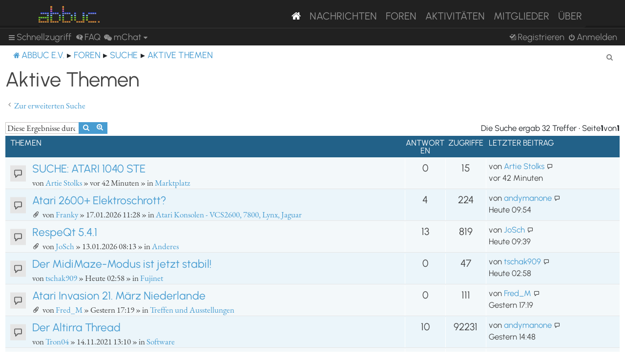

--- FILE ---
content_type: text/html; charset=UTF-8
request_url: https://abbuc.de/forum/search.php?search_id=active_topics&sid=6dada8336e5e9e451355fd5ba9da75b6
body_size: 97714
content:
<!DOCTYPE html>
<html dir="ltr" lang="de">
<head>
<meta charset="utf-8" />
<meta http-equiv="X-UA-Compatible" content="IE=edge">
<meta name="viewport" content="width=device-width, initial-scale=1" />


<title>ABBUC e.V. Forum - Aktive Themen</title>

	<link rel="alternate" type="application/atom+xml" title="Feed - ABBUC e.V. Forum" href="/forum/feed?sid=bc87a526974ca2460754f0694a890502">			<link rel="alternate" type="application/atom+xml" title="Feed - Neue Themen" href="/forum/feed/topics?sid=bc87a526974ca2460754f0694a890502">				

<!--
	phpBB style name: proflat
	Based on style:   prosilver (this is the default phpBB3 style)
	Original author:  Tom Beddard ( http://www.subBlue.com/ )
	Modified by:      Mazeltof ( http://www.mazeland.fr/ )
-->

<link href="./assets/css/font-awesome.min.css?assets_version=82" rel="stylesheet">
<link href="./styles/prosilver/theme/stylesheet.css?assets_version=82" rel="stylesheet">
<link href="./styles/abbuc/theme/style_proflat.css?assets_version=82" rel="stylesheet">
<link href="./styles/abbuc/theme/color_proflat.css?assets_version=82" rel="stylesheet">




<!--[if lte IE 9]>
	<link href="./styles/abbuc/theme/tweaks.css?assets_version=82" rel="stylesheet">
<![endif]-->
<!-- WORDPRESS STUFF -->
<link rel='stylesheet' id='dashicons-css'  href='./../wp-includes/css/dashicons.min.css?ver=5.5' type='text/css' media='all' />
<link rel='stylesheet' id='abbuc-bootstrap-css-css'  href='./../wp-content/themes/abbuc/inc/assets/css/bootstrap.min.css?ver=5.5' type='text/css' media='all' />
<!-- <link rel='stylesheet' id='abbuc-fontawesome-cdn-css'  href='./../wp-content/themes/abbuc/inc/assets/css/fontawesome.min.css?ver=5.5' type='text/css' media='all' /> -->
<link rel='stylesheet' id='abbuc-style-css'  href='./../wp-content/themes/abbuc/style.css?ver=5.5' type='text/css' media='all' />
<script type='text/javascript' src='./../wp-includes/js/jquery/jquery.js?ver=1.12.4-wp' id='jquery-js'></script>
<style type="text/css">
	header#masthead, navbar { background: #212121; }
</style>
<!-- END WORDPRESS STUFF -->


<link href="./ext/dmzx/mchat/styles/prosilver/theme/mchat.css?assets_version=82" rel="stylesheet" media="screen" />


</head>
<body id="phpbb" class="nojs notouch section-search ltr ">
<!-- WORDPRESS MASTHEAD -->
<div id="page" class="site">
		<a class="skip-link screen-reader-text" href="#content">Skip to content</a>
			<header id="masthead" class="site-header navbar-static-top navbar-dark" role="banner">
			<div class="container">
				<nav class="navbar navbar-expand-xl p-0" style="background: #212121;">
					<div class="navbar-brand">
						<a class="site-title" href="/"><img class="mastheadimg" src="./../wp-content/themes/abbuc/inc/img/wordmark.png"></a>
						
					</div>
					<button class="navbar-toggler" type="button" data-toggle="collapse" data-target="#main-nav" aria-controls="" aria-expanded="false" aria-label="Toggle navigation">
						<span class="navbar-toggler-icon"></span>
					</button>
	
					<div id="main-nav" class="mainmenu collapse navbar-collapse justify-content-end"><ul id="menu-main-menu" class="navbar-nav"><li itemscope="itemscope" itemtype="https://www.schema.org/SiteNavigationElement" id="menu-item-8096" class="menu-item menu-item-type-post_type menu-item-object-page menu-item-home current-menu-item page_item page-item-2106 current_page_item active menu-item-8096 nav-item"><a href="/" class="nav-link" aria-current="page"><i class="fa fa-home"></i></a></li>
						<li itemscope="itemscope" itemtype="https://www.schema.org/SiteNavigationElement" id="menu-item-8097" class="menu-item menu-item-type-post_type menu-item-object-page menu-item-8097 nav-item"><a title="Nachrichten" href="/nachrichten/" class="nav-link">Nachrichten</a></li>
						<li itemscope="itemscope" itemtype="https://www.schema.org/SiteNavigationElement" id="menu-item-8102" class="menu-item menu-item-type-custom menu-item-object-custom menu-item-8102 nav-item"><a title="Foren" href="/forum/" class="nav-link">Foren</a></li>
						<li itemscope="itemscope" itemtype="https://www.schema.org/SiteNavigationElement" id="menu-item-8201" class="menu-item menu-item-type-post_type menu-item-object-page menu-item-8201 nav-item"><a title="Aktivitäten" href="/aktivitaten/" class="nav-link">Aktivitäten</a></li>
						<li itemscope="itemscope" itemtype="https://www.schema.org/SiteNavigationElement" id="menu-item-8100" class="menu-item menu-item-type-post_type menu-item-object-page menu-item-8100 nav-item"><a title="Mitglieder" href="/mitglieder/" class="nav-link">Mitglieder</a></li>
						<li itemscope="itemscope" itemtype="https://www.schema.org/SiteNavigationElement" id="menu-item-8211" class="menu-item menu-item-type-post_type menu-item-object-page menu-item-8211 nav-item"><a title="Über" href="/ueber/" class="nav-link">Über</a></li>
						</ul></div>
											</nav>
			</div>
		</header><!-- #masthead -->
<!-- WORDPRESS MASTHEAD -->


	<a id="top" class="top-anchor" accesskey="t"></a>
	<div id="page-header">
		<div class="bb-navbar" role="navigation">
	<div class="navbar-container">
	<div class="inner">

	<ul id="nav-main" class="nav-main linklist" role="menubar">

		<li id="quick-links" class="quick-links dropdown-container responsive-menu" data-skip-responsive="true">
			<a href="#" class="dropdown-trigger">
				<i class="icon fa-bars fa-fw" aria-hidden="true"></i><span>Schnellzugriff</span>
			</a>
			<div class="dropdown">
				<div class="pointer"><div class="pointer-inner"></div></div>
				<ul class="dropdown-contents" role="menu">
					
											<li class="separator"></li>
																									<li>
								<a href="./search.php?search_id=unanswered&amp;sid=bc87a526974ca2460754f0694a890502" role="menuitem">
									<i class="icon fa-file-o fa-fw icon-gray" aria-hidden="true"></i><span>Unbeantwortete Themen</span>
								</a>
							</li>
							<li>
								<a href="./search.php?search_id=active_topics&amp;sid=bc87a526974ca2460754f0694a890502" role="menuitem">
									<i class="icon fa-file-o fa-fw icon-blue" aria-hidden="true"></i><span>Aktive Themen</span>
								</a>
							</li>
							<li class="separator"></li>
							<li>
								<a href="./search.php?sid=bc87a526974ca2460754f0694a890502" role="menuitem">
									<i class="icon fa-search fa-fw" aria-hidden="true"></i><span>Suche</span>
								</a>
							</li>
					
											<li class="separator"></li>
													<li>
								<a href="./memberlist.php?sid=bc87a526974ca2460754f0694a890502" role="menuitem">
									<i class="icon fa-group fa-fw" aria-hidden="true"></i><span>Mitglieder</span>
								</a>
							</li>
																			<li>
								<a href="./memberlist.php?mode=team&amp;sid=bc87a526974ca2460754f0694a890502" role="menuitem">
									<i class="icon fa-shield fa-fw" aria-hidden="true"></i><span>Das Team</span>
								</a>
							</li>
																<li class="separator"></li>

						<li>
		<a href="/forum/thankslist?tslash=&amp;sid=bc87a526974ca2460754f0694a890502"  role="menuitem">
			<i class="icon fa-thumbs-o-up fa-fw" aria-hidden="true"></i><span>Thanks list</span>
		</a>
	</li>
				</ul>
			</div>
		</li>

				<li data-skip-responsive="true">
			<a href="/forum/help/faq?sid=bc87a526974ca2460754f0694a890502" rel="help" title="Häufig gestellte Fragen" role="menuitem">
				<i class="icon fa-question-circle fa-fw" aria-hidden="true"></i><span>FAQ</span>
			</a>
		</li>
			

<li class="mchat-nav" data-skip-responsive="true" data-select-match="mchat">
	<div class="mchat-nav-container dropdown-container">
		<a href="/forum/mchat?sid=bc87a526974ca2460754f0694a890502" title="No one is chatting" class="mchat-nav-link-title dropdown-trigger" role="menuitem">
			<i class="icon fa fa-weixin fa-fw" aria-hidden="true"></i><span class="mchat-nav-link">mChat</span><i class="icon fa fa-caret-down mchat-nav-caret" aria-hidden="true"></i>
		</a>
		<div class="dropdown">
			<div class="pointer"><div class="pointer-inner"></div></div>
			<ul class="mchat-nav-menu dropdown-contents" role="menu">
													<li class="mchat-nav-custom-page">
						<a href="/forum/mchat?sid=bc87a526974ca2460754f0694a890502" title="mChat page" role="menuitem">
							<i class="icon fa fa-weixin fa-fw" aria-hidden="true"></i><span>mChat page</span>
						</a>
					</li>
																	<li class="mchat-nav-archive">
						<a href="/forum/mchat/archive?sid=bc87a526974ca2460754f0694a890502" title="Archive" role="menuitem">
							<i class="icon fa fa-history fa-fw" aria-hidden="true"></i><span>Archive</span>
						</a>
					</li>
																											</ul>
		</div>
	</div>
</li>

				
			<li class="rightside"  data-skip-responsive="true">
			<a href="./ucp.php?mode=login&amp;redirect=search.php%3Fsearch_id%3Dactive_topics&amp;sid=bc87a526974ca2460754f0694a890502" title="Anmelden" accesskey="x" role="menuitem">
				<i class="icon fa-power-off fa-fw" aria-hidden="true"></i><span>Anmelden</span>
			</a>
		</li>
					<li class="rightside" data-skip-responsive="true">
				<a href="./ucp.php?mode=register&amp;sid=bc87a526974ca2460754f0694a890502" role="menuitem">
					<i class="icon fa-pencil-square-o  fa-fw" aria-hidden="true"></i><span>Registrieren</span>
				</a>
			</li>
						</ul>
	</div>
	</div>
</div>	</div>

<div id="wrap" class="wrap">

				<div class="bb-navbar" role="navigation">
	<div class="inner">

	<ul id="nav-breadcrumbs" class="nav-breadcrumbs linklist navlinks" role="menubar">
								<li class="breadcrumbs" itemscope itemtype="http://schema.org/BreadcrumbList">
							<span class="crumb"  itemtype="http://schema.org/ListItem" itemprop="itemListElement" itemscope><a href="https://abbuc.de" itemtype="https://schema.org/Thing" itemscope itemprop="item" data-navbar-reference="home"><i class="icon fa-home fa-fw" aria-hidden="true"></i><span itemprop="name">ABBUC e.V.</span></a><meta itemprop="position" content="1" /></span>
										<span class="crumb"  itemtype="http://schema.org/ListItem" itemprop="itemListElement" itemscope><a href="./index.php?sid=bc87a526974ca2460754f0694a890502" itemtype="https://schema.org/Thing" itemscope itemprop="item" accesskey="h" data-navbar-reference="index"><span itemprop="name">Foren</span></a><meta itemprop="position" content="2" /></span>

																			<span class="crumb"  itemtype="http://schema.org/ListItem" itemprop="itemListElement" itemscope><a href="./search.php?sid=bc87a526974ca2460754f0694a890502" itemtype="https://schema.org/Thing" itemscope itemprop="item"><span itemprop="name">Suche</span></a><meta itemprop="position" content="3" /></span>
																							<span class="crumb"  itemtype="http://schema.org/ListItem" itemprop="itemListElement" itemscope><a href="./search.php?search_id=active_topics&amp;sid=bc87a526974ca2460754f0694a890502" itemtype="https://schema.org/Thing" itemscope itemprop="item"><span itemprop="name">Aktive Themen</span></a><meta itemprop="position" content="4" /></span>
												</li>
		
					<li class="rightside responsive-search">
				<a href="./search.php?sid=bc87a526974ca2460754f0694a890502" title="Zeigt die erweiterten Suchoptionen an" role="menuitem">
					<i class="icon fa-search fa-fw" aria-hidden="true"></i><span class="sr-only">Suche</span>
				</a>
			</li>
		
			</ul>

	</div>
</div>

	
	<a id="start_here" class="anchor"></a>
	<div id="page-body" class="page-body" role="main">

		
		

<h2 class="searchresults-title">Aktive Themen</h2>

	<p class="advanced-search-link">
		<a class="arrow-left" href="./search.php?sid=bc87a526974ca2460754f0694a890502" title="Erweiterte Suche">
			<i class="icon fa-angle-left fa-fw icon-black" aria-hidden="true"></i><span>Zur erweiterten Suche</span>
		</a>
	</p>


	<div class="action-bar bar-top">

			<div class="search-box" role="search">
			<form method="post" action="./search.php?st=7&amp;sk=t&amp;sd=d&amp;sr=topics&amp;sid=bc87a526974ca2460754f0694a890502&amp;search_id=active_topics">
			<fieldset>
				<input class="inputbox search tiny" type="search" name="add_keywords" id="add_keywords" value="" placeholder="Diese Ergebnisse durchsuchen" />
				<button class="button button-search" type="submit" title="Suche">
					<i class="icon fa-search fa-fw" aria-hidden="true"></i><span class="sr-only">Suche</span>
				</button>
				<a href="./search.php?sid=bc87a526974ca2460754f0694a890502" class="button button-search-end" title="Erweiterte Suche">
					<i class="icon fa-cog fa-fw" aria-hidden="true"></i><span class="sr-only">Erweiterte Suche</span>
				</a>
			</fieldset>
			</form>
		</div>
	
		
		<div class="pagination">
						Die Suche ergab 32 Treffer
							 &bull; Seite <strong>1</strong> von <strong>1</strong>
					</div>
	</div>


		<div class="forumbg">

		<div class="inner">
		<ul class="topiclist">
			<li class="header">
				<dl class="row-item">
					<dt><div class="list-inner">Themen</div></dt>
					<dd class="posts">Antworten</dd>
					<dd class="views">Zugriffe</dd>
					<dd class="lastpost"><span>Letzter Beitrag</span></dd>
				</dl>
			</li>
		</ul>
		<ul class="topiclist topics">

								<li class="row bg1">
				<dl class="row-item topic_read">
					<dt title="Es gibt keine neuen ungelesenen Beiträge in diesem Thema.">
											<div class="list-inner">
																					<a href="./viewtopic.php?f=17&amp;t=4851&amp;sid=bc87a526974ca2460754f0694a890502" class="topictitle">SUCHE: ATARI 1040 STE</a>
																												<br />
							
															<div class="responsive-show" style="display: none;">
									Letzter Beitrag von <a href="./memberlist.php?mode=viewprofile&amp;u=133&amp;sid=bc87a526974ca2460754f0694a890502" class="username">Artie Stolks</a> &laquo; <a href="./viewtopic.php?f=17&amp;t=4851&amp;p=39179&amp;sid=bc87a526974ca2460754f0694a890502#p39179" title="Gehe zum letzten Beitrag"><time datetime="2026-01-19T11:39:26+00:00">vor 42 Minuten</time></a>
									<br />Verfasst in <a href="./viewforum.php?f=17&amp;sid=bc87a526974ca2460754f0694a890502">Marktplatz</a>
								</div>
														
							<div class="responsive-hide left-box">
																																von <a href="./memberlist.php?mode=viewprofile&amp;u=133&amp;sid=bc87a526974ca2460754f0694a890502" class="username">Artie Stolks</a> &raquo; <time datetime="2026-01-19T11:39:26+00:00">vor 42 Minuten</time> &raquo; in <a href="./viewforum.php?f=17&amp;sid=bc87a526974ca2460754f0694a890502">Marktplatz</a>
															</div>

							
													</div>
					</dt>
					<dd class="posts">0 <dfn>Antworten</dfn></dd>
					<dd class="views">15 <dfn>Zugriffe</dfn></dd>
					<dd class="lastpost">
						<span><dfn>Letzter Beitrag </dfn>von <a href="./memberlist.php?mode=viewprofile&amp;u=133&amp;sid=bc87a526974ca2460754f0694a890502" class="username">Artie Stolks</a>															<a href="./viewtopic.php?f=17&amp;t=4851&amp;p=39179&amp;sid=bc87a526974ca2460754f0694a890502#p39179" title="Gehe zum letzten Beitrag">
									<i class="icon fa-external-link-square fa-fw icon-lightgray icon-md" aria-hidden="true"></i><span class="sr-only"></span>
								</a>
														<br /><time datetime="2026-01-19T11:39:26+00:00">vor 42 Minuten</time>
						</span>
					</dd>
				</dl>
			</li>
											<li class="row bg2">
				<dl class="row-item topic_read">
					<dt title="Es gibt keine neuen ungelesenen Beiträge in diesem Thema.">
											<div class="list-inner">
																					<a href="./viewtopic.php?f=20&amp;t=4840&amp;sid=bc87a526974ca2460754f0694a890502" class="topictitle">Atari 2600+ Elektroschrott?</a>
																												<br />
							
															<div class="responsive-show" style="display: none;">
									Letzter Beitrag von <a href="./memberlist.php?mode=viewprofile&amp;u=147&amp;sid=bc87a526974ca2460754f0694a890502" class="username">andymanone</a> &laquo; <a href="./viewtopic.php?f=20&amp;t=4840&amp;p=39178&amp;sid=bc87a526974ca2460754f0694a890502#p39178" title="Gehe zum letzten Beitrag"><time datetime="2026-01-19T08:54:22+00:00">Heute 09:54</time></a>
									<br />Verfasst in <a href="./viewforum.php?f=20&amp;sid=bc87a526974ca2460754f0694a890502">Atari Konsolen - VCS2600, 7800, Lynx, Jaguar</a>
								</div>
							<span class="responsive-show left-box" style="display: none;">Antworten: <strong>4</strong></span>							
							<div class="responsive-hide left-box">
																<i class="icon fa-paperclip fa-fw" aria-hidden="true"></i>																von <a href="./memberlist.php?mode=viewprofile&amp;u=182&amp;sid=bc87a526974ca2460754f0694a890502" class="username">Franky</a> &raquo; <time datetime="2026-01-17T10:28:04+00:00">17.01.2026 11:28</time> &raquo; in <a href="./viewforum.php?f=20&amp;sid=bc87a526974ca2460754f0694a890502">Atari Konsolen - VCS2600, 7800, Lynx, Jaguar</a>
															</div>

							
													</div>
					</dt>
					<dd class="posts">4 <dfn>Antworten</dfn></dd>
					<dd class="views">224 <dfn>Zugriffe</dfn></dd>
					<dd class="lastpost">
						<span><dfn>Letzter Beitrag </dfn>von <a href="./memberlist.php?mode=viewprofile&amp;u=147&amp;sid=bc87a526974ca2460754f0694a890502" class="username">andymanone</a>															<a href="./viewtopic.php?f=20&amp;t=4840&amp;p=39178&amp;sid=bc87a526974ca2460754f0694a890502#p39178" title="Gehe zum letzten Beitrag">
									<i class="icon fa-external-link-square fa-fw icon-lightgray icon-md" aria-hidden="true"></i><span class="sr-only"></span>
								</a>
														<br /><time datetime="2026-01-19T08:54:22+00:00">Heute 09:54</time>
						</span>
					</dd>
				</dl>
			</li>
											<li class="row bg1">
				<dl class="row-item topic_read">
					<dt title="Es gibt keine neuen ungelesenen Beiträge in diesem Thema.">
											<div class="list-inner">
																					<a href="./viewtopic.php?f=4&amp;t=4836&amp;sid=bc87a526974ca2460754f0694a890502" class="topictitle">RespeQt 5.4.1</a>
																												<br />
							
															<div class="responsive-show" style="display: none;">
									Letzter Beitrag von <a href="./memberlist.php?mode=viewprofile&amp;u=257&amp;sid=bc87a526974ca2460754f0694a890502" class="username">JoSch</a> &laquo; <a href="./viewtopic.php?f=4&amp;t=4836&amp;p=39177&amp;sid=bc87a526974ca2460754f0694a890502#p39177" title="Gehe zum letzten Beitrag"><time datetime="2026-01-19T08:39:03+00:00">Heute 09:39</time></a>
									<br />Verfasst in <a href="./viewforum.php?f=4&amp;sid=bc87a526974ca2460754f0694a890502">Anderes</a>
								</div>
							<span class="responsive-show left-box" style="display: none;">Antworten: <strong>13</strong></span>							
							<div class="responsive-hide left-box">
																<i class="icon fa-paperclip fa-fw" aria-hidden="true"></i>																von <a href="./memberlist.php?mode=viewprofile&amp;u=257&amp;sid=bc87a526974ca2460754f0694a890502" class="username">JoSch</a> &raquo; <time datetime="2026-01-13T07:13:24+00:00">13.01.2026 08:13</time> &raquo; in <a href="./viewforum.php?f=4&amp;sid=bc87a526974ca2460754f0694a890502">Anderes</a>
															</div>

							
													</div>
					</dt>
					<dd class="posts">13 <dfn>Antworten</dfn></dd>
					<dd class="views">819 <dfn>Zugriffe</dfn></dd>
					<dd class="lastpost">
						<span><dfn>Letzter Beitrag </dfn>von <a href="./memberlist.php?mode=viewprofile&amp;u=257&amp;sid=bc87a526974ca2460754f0694a890502" class="username">JoSch</a>															<a href="./viewtopic.php?f=4&amp;t=4836&amp;p=39177&amp;sid=bc87a526974ca2460754f0694a890502#p39177" title="Gehe zum letzten Beitrag">
									<i class="icon fa-external-link-square fa-fw icon-lightgray icon-md" aria-hidden="true"></i><span class="sr-only"></span>
								</a>
														<br /><time datetime="2026-01-19T08:39:03+00:00">Heute 09:39</time>
						</span>
					</dd>
				</dl>
			</li>
											<li class="row bg2">
				<dl class="row-item topic_read">
					<dt title="Es gibt keine neuen ungelesenen Beiträge in diesem Thema.">
											<div class="list-inner">
																					<a href="./viewtopic.php?f=30&amp;t=4850&amp;sid=bc87a526974ca2460754f0694a890502" class="topictitle">Der MidiMaze-Modus ist jetzt stabil!</a>
																												<br />
							
															<div class="responsive-show" style="display: none;">
									Letzter Beitrag von <a href="./memberlist.php?mode=viewprofile&amp;u=79&amp;sid=bc87a526974ca2460754f0694a890502" class="username">tschak909</a> &laquo; <a href="./viewtopic.php?f=30&amp;t=4850&amp;p=39176&amp;sid=bc87a526974ca2460754f0694a890502#p39176" title="Gehe zum letzten Beitrag"><time datetime="2026-01-19T01:58:19+00:00">Heute 02:58</time></a>
									<br />Verfasst in <a href="./viewforum.php?f=30&amp;sid=bc87a526974ca2460754f0694a890502">Fujinet</a>
								</div>
														
							<div class="responsive-hide left-box">
																																von <a href="./memberlist.php?mode=viewprofile&amp;u=79&amp;sid=bc87a526974ca2460754f0694a890502" class="username">tschak909</a> &raquo; <time datetime="2026-01-19T01:58:19+00:00">Heute 02:58</time> &raquo; in <a href="./viewforum.php?f=30&amp;sid=bc87a526974ca2460754f0694a890502">Fujinet</a>
															</div>

							
													</div>
					</dt>
					<dd class="posts">0 <dfn>Antworten</dfn></dd>
					<dd class="views">47 <dfn>Zugriffe</dfn></dd>
					<dd class="lastpost">
						<span><dfn>Letzter Beitrag </dfn>von <a href="./memberlist.php?mode=viewprofile&amp;u=79&amp;sid=bc87a526974ca2460754f0694a890502" class="username">tschak909</a>															<a href="./viewtopic.php?f=30&amp;t=4850&amp;p=39176&amp;sid=bc87a526974ca2460754f0694a890502#p39176" title="Gehe zum letzten Beitrag">
									<i class="icon fa-external-link-square fa-fw icon-lightgray icon-md" aria-hidden="true"></i><span class="sr-only"></span>
								</a>
														<br /><time datetime="2026-01-19T01:58:19+00:00">Heute 02:58</time>
						</span>
					</dd>
				</dl>
			</li>
											<li class="row bg1">
				<dl class="row-item topic_read">
					<dt title="Es gibt keine neuen ungelesenen Beiträge in diesem Thema.">
											<div class="list-inner">
																					<a href="./viewtopic.php?f=18&amp;t=4849&amp;sid=bc87a526974ca2460754f0694a890502" class="topictitle">Atari Invasion 21. März Niederlande</a>
																												<br />
							
															<div class="responsive-show" style="display: none;">
									Letzter Beitrag von <a href="./memberlist.php?mode=viewprofile&amp;u=176&amp;sid=bc87a526974ca2460754f0694a890502" class="username">Fred_M</a> &laquo; <a href="./viewtopic.php?f=18&amp;t=4849&amp;p=39173&amp;sid=bc87a526974ca2460754f0694a890502#p39173" title="Gehe zum letzten Beitrag"><time datetime="2026-01-18T16:19:03+00:00">Gestern 17:19</time></a>
									<br />Verfasst in <a href="./viewforum.php?f=18&amp;sid=bc87a526974ca2460754f0694a890502">Treffen und Ausstellungen</a>
								</div>
														
							<div class="responsive-hide left-box">
																<i class="icon fa-paperclip fa-fw" aria-hidden="true"></i>																von <a href="./memberlist.php?mode=viewprofile&amp;u=176&amp;sid=bc87a526974ca2460754f0694a890502" class="username">Fred_M</a> &raquo; <time datetime="2026-01-18T16:19:03+00:00">Gestern 17:19</time> &raquo; in <a href="./viewforum.php?f=18&amp;sid=bc87a526974ca2460754f0694a890502">Treffen und Ausstellungen</a>
															</div>

							
													</div>
					</dt>
					<dd class="posts">0 <dfn>Antworten</dfn></dd>
					<dd class="views">111 <dfn>Zugriffe</dfn></dd>
					<dd class="lastpost">
						<span><dfn>Letzter Beitrag </dfn>von <a href="./memberlist.php?mode=viewprofile&amp;u=176&amp;sid=bc87a526974ca2460754f0694a890502" class="username">Fred_M</a>															<a href="./viewtopic.php?f=18&amp;t=4849&amp;p=39173&amp;sid=bc87a526974ca2460754f0694a890502#p39173" title="Gehe zum letzten Beitrag">
									<i class="icon fa-external-link-square fa-fw icon-lightgray icon-md" aria-hidden="true"></i><span class="sr-only"></span>
								</a>
														<br /><time datetime="2026-01-18T16:19:03+00:00">Gestern 17:19</time>
						</span>
					</dd>
				</dl>
			</li>
											<li class="row bg2">
				<dl class="row-item topic_read">
					<dt title="Es gibt keine neuen ungelesenen Beiträge in diesem Thema.">
											<div class="list-inner">
																					<a href="./viewtopic.php?f=1&amp;t=275&amp;sid=bc87a526974ca2460754f0694a890502" class="topictitle">Der Altirra Thread</a>
																												<br />
							
															<div class="responsive-show" style="display: none;">
									Letzter Beitrag von <a href="./memberlist.php?mode=viewprofile&amp;u=147&amp;sid=bc87a526974ca2460754f0694a890502" class="username">andymanone</a> &laquo; <a href="./viewtopic.php?f=1&amp;t=275&amp;p=39172&amp;sid=bc87a526974ca2460754f0694a890502#p39172" title="Gehe zum letzten Beitrag"><time datetime="2026-01-18T13:48:25+00:00">Gestern 14:48</time></a>
									<br />Verfasst in <a href="./viewforum.php?f=1&amp;sid=bc87a526974ca2460754f0694a890502">Software</a>
								</div>
							<span class="responsive-show left-box" style="display: none;">Antworten: <strong>10</strong></span>							
							<div class="responsive-hide left-box">
																																von <a href="./memberlist.php?mode=viewprofile&amp;u=123&amp;sid=bc87a526974ca2460754f0694a890502" class="username">Tron04</a> &raquo; <time datetime="2021-11-14T12:10:39+00:00">14.11.2021 13:10</time> &raquo; in <a href="./viewforum.php?f=1&amp;sid=bc87a526974ca2460754f0694a890502">Software</a>
															</div>

							
													</div>
					</dt>
					<dd class="posts">10 <dfn>Antworten</dfn></dd>
					<dd class="views">92231 <dfn>Zugriffe</dfn></dd>
					<dd class="lastpost">
						<span><dfn>Letzter Beitrag </dfn>von <a href="./memberlist.php?mode=viewprofile&amp;u=147&amp;sid=bc87a526974ca2460754f0694a890502" class="username">andymanone</a>															<a href="./viewtopic.php?f=1&amp;t=275&amp;p=39172&amp;sid=bc87a526974ca2460754f0694a890502#p39172" title="Gehe zum letzten Beitrag">
									<i class="icon fa-external-link-square fa-fw icon-lightgray icon-md" aria-hidden="true"></i><span class="sr-only"></span>
								</a>
														<br /><time datetime="2026-01-18T13:48:25+00:00">Gestern 14:48</time>
						</span>
					</dd>
				</dl>
			</li>
											<li class="row bg1">
				<dl class="row-item topic_read">
					<dt title="Es gibt keine neuen ungelesenen Beiträge in diesem Thema.">
											<div class="list-inner">
																					<a href="./viewtopic.php?f=4&amp;t=4841&amp;sid=bc87a526974ca2460754f0694a890502" class="topictitle">heute(!) alpha-retro: Die Kinder von Apple, Atari und Commodore 1983</a>
																												<br />
							
															<div class="responsive-show" style="display: none;">
									Letzter Beitrag von <a href="./memberlist.php?mode=viewprofile&amp;u=130&amp;sid=bc87a526974ca2460754f0694a890502" class="username">count</a> &laquo; <a href="./viewtopic.php?f=4&amp;t=4841&amp;p=39171&amp;sid=bc87a526974ca2460754f0694a890502#p39171" title="Gehe zum letzten Beitrag"><time datetime="2026-01-18T12:47:56+00:00">Gestern 13:47</time></a>
									<br />Verfasst in <a href="./viewforum.php?f=4&amp;sid=bc87a526974ca2460754f0694a890502">Anderes</a>
								</div>
							<span class="responsive-show left-box" style="display: none;">Antworten: <strong>5</strong></span>							
							<div class="responsive-hide left-box">
																<i class="icon fa-paperclip fa-fw" aria-hidden="true"></i>																von <a href="./memberlist.php?mode=viewprofile&amp;u=70&amp;sid=bc87a526974ca2460754f0694a890502" style="color: #0040BF;" class="username-coloured">luckybuck</a> &raquo; <time datetime="2026-01-17T15:54:02+00:00">17.01.2026 16:54</time> &raquo; in <a href="./viewforum.php?f=4&amp;sid=bc87a526974ca2460754f0694a890502">Anderes</a>
															</div>

							
													</div>
					</dt>
					<dd class="posts">5 <dfn>Antworten</dfn></dd>
					<dd class="views">237 <dfn>Zugriffe</dfn></dd>
					<dd class="lastpost">
						<span><dfn>Letzter Beitrag </dfn>von <a href="./memberlist.php?mode=viewprofile&amp;u=130&amp;sid=bc87a526974ca2460754f0694a890502" class="username">count</a>															<a href="./viewtopic.php?f=4&amp;t=4841&amp;p=39171&amp;sid=bc87a526974ca2460754f0694a890502#p39171" title="Gehe zum letzten Beitrag">
									<i class="icon fa-external-link-square fa-fw icon-lightgray icon-md" aria-hidden="true"></i><span class="sr-only"></span>
								</a>
														<br /><time datetime="2026-01-18T12:47:56+00:00">Gestern 13:47</time>
						</span>
					</dd>
				</dl>
			</li>
											<li class="row bg2">
				<dl class="row-item topic_read">
					<dt title="Es gibt keine neuen ungelesenen Beiträge in diesem Thema.">
											<div class="list-inner">
																					<a href="./viewtopic.php?f=19&amp;t=4793&amp;sid=bc87a526974ca2460754f0694a890502" class="topictitle">Re-Falcon030</a>
																												<br />
							
															<div class="responsive-show" style="display: none;">
									Letzter Beitrag von <a href="./memberlist.php?mode=viewprofile&amp;u=322&amp;sid=bc87a526974ca2460754f0694a890502" class="username">mega-hz</a> &laquo; <a href="./viewtopic.php?f=19&amp;t=4793&amp;p=39169&amp;sid=bc87a526974ca2460754f0694a890502#p39169" title="Gehe zum letzten Beitrag"><time datetime="2026-01-17T22:22:11+00:00">17.01.2026 23:22</time></a>
									<br />Verfasst in <a href="./viewforum.php?f=19&amp;sid=bc87a526974ca2460754f0694a890502">ATARI 16Bit - ST, Falcon, TT</a>
								</div>
							<span class="responsive-show left-box" style="display: none;">Antworten: <strong>3</strong></span>							
							<div class="responsive-hide left-box">
																<i class="icon fa-paperclip fa-fw" aria-hidden="true"></i>																von <a href="./memberlist.php?mode=viewprofile&amp;u=665&amp;sid=bc87a526974ca2460754f0694a890502" class="username">yano</a> &raquo; <time datetime="2025-12-30T08:31:06+00:00">30.12.2025 09:31</time> &raquo; in <a href="./viewforum.php?f=19&amp;sid=bc87a526974ca2460754f0694a890502">ATARI 16Bit - ST, Falcon, TT</a>
															</div>

							
													</div>
					</dt>
					<dd class="posts">3 <dfn>Antworten</dfn></dd>
					<dd class="views">637 <dfn>Zugriffe</dfn></dd>
					<dd class="lastpost">
						<span><dfn>Letzter Beitrag </dfn>von <a href="./memberlist.php?mode=viewprofile&amp;u=322&amp;sid=bc87a526974ca2460754f0694a890502" class="username">mega-hz</a>															<a href="./viewtopic.php?f=19&amp;t=4793&amp;p=39169&amp;sid=bc87a526974ca2460754f0694a890502#p39169" title="Gehe zum letzten Beitrag">
									<i class="icon fa-external-link-square fa-fw icon-lightgray icon-md" aria-hidden="true"></i><span class="sr-only"></span>
								</a>
														<br /><time datetime="2026-01-17T22:22:11+00:00">17.01.2026 23:22</time>
						</span>
					</dd>
				</dl>
			</li>
											<li class="row bg1">
				<dl class="row-item topic_read">
					<dt title="Es gibt keine neuen ungelesenen Beiträge in diesem Thema.">
											<div class="list-inner">
																					<a href="./viewtopic.php?f=19&amp;t=4589&amp;sid=bc87a526974ca2460754f0694a890502" class="topictitle">Atari 16/32-Bit-Computer: Neue HDDRIVER-Release Version 12.73 vom 30. Oktober 2025 verfügbar</a>
																												<br />
							
															<div class="responsive-show" style="display: none;">
									Letzter Beitrag von <a href="./memberlist.php?mode=viewprofile&amp;u=186&amp;sid=bc87a526974ca2460754f0694a890502" class="username">wosch</a> &laquo; <a href="./viewtopic.php?f=19&amp;t=4589&amp;p=39168&amp;sid=bc87a526974ca2460754f0694a890502#p39168" title="Gehe zum letzten Beitrag"><time datetime="2026-01-17T22:19:39+00:00">17.01.2026 23:19</time></a>
									<br />Verfasst in <a href="./viewforum.php?f=19&amp;sid=bc87a526974ca2460754f0694a890502">ATARI 16Bit - ST, Falcon, TT</a>
								</div>
							<span class="responsive-show left-box" style="display: none;">Antworten: <strong>4</strong></span>							
							<div class="responsive-hide left-box">
																																von <a href="./memberlist.php?mode=viewprofile&amp;u=147&amp;sid=bc87a526974ca2460754f0694a890502" class="username">andymanone</a> &raquo; <time datetime="2025-10-31T09:41:02+00:00">31.10.2025 10:41</time> &raquo; in <a href="./viewforum.php?f=19&amp;sid=bc87a526974ca2460754f0694a890502">ATARI 16Bit - ST, Falcon, TT</a>
															</div>

							
													</div>
					</dt>
					<dd class="posts">4 <dfn>Antworten</dfn></dd>
					<dd class="views">1911 <dfn>Zugriffe</dfn></dd>
					<dd class="lastpost">
						<span><dfn>Letzter Beitrag </dfn>von <a href="./memberlist.php?mode=viewprofile&amp;u=186&amp;sid=bc87a526974ca2460754f0694a890502" class="username">wosch</a>															<a href="./viewtopic.php?f=19&amp;t=4589&amp;p=39168&amp;sid=bc87a526974ca2460754f0694a890502#p39168" title="Gehe zum letzten Beitrag">
									<i class="icon fa-external-link-square fa-fw icon-lightgray icon-md" aria-hidden="true"></i><span class="sr-only"></span>
								</a>
														<br /><time datetime="2026-01-17T22:19:39+00:00">17.01.2026 23:19</time>
						</span>
					</dd>
				</dl>
			</li>
											<li class="row bg2">
				<dl class="row-item topic_read">
					<dt title="Es gibt keine neuen ungelesenen Beiträge in diesem Thema.">
											<div class="list-inner">
																					<a href="./viewtopic.php?f=19&amp;t=4848&amp;sid=bc87a526974ca2460754f0694a890502" class="topictitle">An interview with Thadoss of Dune (Part one)</a>
																												<br />
							
															<div class="responsive-show" style="display: none;">
									Letzter Beitrag von <a href="./memberlist.php?mode=viewprofile&amp;u=147&amp;sid=bc87a526974ca2460754f0694a890502" class="username">andymanone</a> &laquo; <a href="./viewtopic.php?f=19&amp;t=4848&amp;p=39167&amp;sid=bc87a526974ca2460754f0694a890502#p39167" title="Gehe zum letzten Beitrag"><time datetime="2026-01-17T21:49:17+00:00">17.01.2026 22:49</time></a>
									<br />Verfasst in <a href="./viewforum.php?f=19&amp;sid=bc87a526974ca2460754f0694a890502">ATARI 16Bit - ST, Falcon, TT</a>
								</div>
														
							<div class="responsive-hide left-box">
																<i class="icon fa-paperclip fa-fw" aria-hidden="true"></i>																von <a href="./memberlist.php?mode=viewprofile&amp;u=147&amp;sid=bc87a526974ca2460754f0694a890502" class="username">andymanone</a> &raquo; <time datetime="2026-01-17T21:49:17+00:00">17.01.2026 22:49</time> &raquo; in <a href="./viewforum.php?f=19&amp;sid=bc87a526974ca2460754f0694a890502">ATARI 16Bit - ST, Falcon, TT</a>
															</div>

							
													</div>
					</dt>
					<dd class="posts">0 <dfn>Antworten</dfn></dd>
					<dd class="views">28 <dfn>Zugriffe</dfn></dd>
					<dd class="lastpost">
						<span><dfn>Letzter Beitrag </dfn>von <a href="./memberlist.php?mode=viewprofile&amp;u=147&amp;sid=bc87a526974ca2460754f0694a890502" class="username">andymanone</a>															<a href="./viewtopic.php?f=19&amp;t=4848&amp;p=39167&amp;sid=bc87a526974ca2460754f0694a890502#p39167" title="Gehe zum letzten Beitrag">
									<i class="icon fa-external-link-square fa-fw icon-lightgray icon-md" aria-hidden="true"></i><span class="sr-only"></span>
								</a>
														<br /><time datetime="2026-01-17T21:49:17+00:00">17.01.2026 22:49</time>
						</span>
					</dd>
				</dl>
			</li>
											<li class="row bg1">
				<dl class="row-item topic_read">
					<dt title="Es gibt keine neuen ungelesenen Beiträge in diesem Thema.">
											<div class="list-inner">
																					<a href="./viewtopic.php?f=20&amp;t=4847&amp;sid=bc87a526974ca2460754f0694a890502" class="topictitle">ATARI 7800: Pic-Viewer, Eagle arbeitet an einem Viewer für Atari 8Bit und C64 Images auf der 7800</a>
																												<br />
							
															<div class="responsive-show" style="display: none;">
									Letzter Beitrag von <a href="./memberlist.php?mode=viewprofile&amp;u=147&amp;sid=bc87a526974ca2460754f0694a890502" class="username">andymanone</a> &laquo; <a href="./viewtopic.php?f=20&amp;t=4847&amp;p=39166&amp;sid=bc87a526974ca2460754f0694a890502#p39166" title="Gehe zum letzten Beitrag"><time datetime="2026-01-17T21:43:44+00:00">17.01.2026 22:43</time></a>
									<br />Verfasst in <a href="./viewforum.php?f=20&amp;sid=bc87a526974ca2460754f0694a890502">Atari Konsolen - VCS2600, 7800, Lynx, Jaguar</a>
								</div>
														
							<div class="responsive-hide left-box">
																<i class="icon fa-paperclip fa-fw" aria-hidden="true"></i>																von <a href="./memberlist.php?mode=viewprofile&amp;u=147&amp;sid=bc87a526974ca2460754f0694a890502" class="username">andymanone</a> &raquo; <time datetime="2026-01-17T21:43:44+00:00">17.01.2026 22:43</time> &raquo; in <a href="./viewforum.php?f=20&amp;sid=bc87a526974ca2460754f0694a890502">Atari Konsolen - VCS2600, 7800, Lynx, Jaguar</a>
															</div>

							
													</div>
					</dt>
					<dd class="posts">0 <dfn>Antworten</dfn></dd>
					<dd class="views">87 <dfn>Zugriffe</dfn></dd>
					<dd class="lastpost">
						<span><dfn>Letzter Beitrag </dfn>von <a href="./memberlist.php?mode=viewprofile&amp;u=147&amp;sid=bc87a526974ca2460754f0694a890502" class="username">andymanone</a>															<a href="./viewtopic.php?f=20&amp;t=4847&amp;p=39166&amp;sid=bc87a526974ca2460754f0694a890502#p39166" title="Gehe zum letzten Beitrag">
									<i class="icon fa-external-link-square fa-fw icon-lightgray icon-md" aria-hidden="true"></i><span class="sr-only"></span>
								</a>
														<br /><time datetime="2026-01-17T21:43:44+00:00">17.01.2026 22:43</time>
						</span>
					</dd>
				</dl>
			</li>
											<li class="row bg2">
				<dl class="row-item topic_read">
					<dt title="Es gibt keine neuen ungelesenen Beiträge in diesem Thema.">
											<div class="list-inner">
																					<a href="./viewtopic.php?f=1&amp;t=4846&amp;sid=bc87a526974ca2460754f0694a890502" class="topictitle">ATARI 8-Bit XL/XE: &quot;Potato_p&quot;, 256 Bytes intro präsentiert auf der DiHalt Winter 2026</a>
																												<br />
							
															<div class="responsive-show" style="display: none;">
									Letzter Beitrag von <a href="./memberlist.php?mode=viewprofile&amp;u=147&amp;sid=bc87a526974ca2460754f0694a890502" class="username">andymanone</a> &laquo; <a href="./viewtopic.php?f=1&amp;t=4846&amp;p=39164&amp;sid=bc87a526974ca2460754f0694a890502#p39164" title="Gehe zum letzten Beitrag"><time datetime="2026-01-17T21:18:16+00:00">17.01.2026 22:18</time></a>
									<br />Verfasst in <a href="./viewforum.php?f=1&amp;sid=bc87a526974ca2460754f0694a890502">Software</a>
								</div>
														
							<div class="responsive-hide left-box">
																<i class="icon fa-paperclip fa-fw" aria-hidden="true"></i>																von <a href="./memberlist.php?mode=viewprofile&amp;u=147&amp;sid=bc87a526974ca2460754f0694a890502" class="username">andymanone</a> &raquo; <time datetime="2026-01-17T21:18:16+00:00">17.01.2026 22:18</time> &raquo; in <a href="./viewforum.php?f=1&amp;sid=bc87a526974ca2460754f0694a890502">Software</a>
															</div>

							
													</div>
					</dt>
					<dd class="posts">0 <dfn>Antworten</dfn></dd>
					<dd class="views">74 <dfn>Zugriffe</dfn></dd>
					<dd class="lastpost">
						<span><dfn>Letzter Beitrag </dfn>von <a href="./memberlist.php?mode=viewprofile&amp;u=147&amp;sid=bc87a526974ca2460754f0694a890502" class="username">andymanone</a>															<a href="./viewtopic.php?f=1&amp;t=4846&amp;p=39164&amp;sid=bc87a526974ca2460754f0694a890502#p39164" title="Gehe zum letzten Beitrag">
									<i class="icon fa-external-link-square fa-fw icon-lightgray icon-md" aria-hidden="true"></i><span class="sr-only"></span>
								</a>
														<br /><time datetime="2026-01-17T21:18:16+00:00">17.01.2026 22:18</time>
						</span>
					</dd>
				</dl>
			</li>
											<li class="row bg1">
				<dl class="row-item topic_read">
					<dt title="Es gibt keine neuen ungelesenen Beiträge in diesem Thema.">
											<div class="list-inner">
																					<a href="./viewtopic.php?f=19&amp;t=4845&amp;sid=bc87a526974ca2460754f0694a890502" class="topictitle">ATARI ST: Vlak, ein neues Spiel für den ST (Portiert vom Original-PC-Spiel aus dem Jahr 1993)</a>
																												<br />
							
															<div class="responsive-show" style="display: none;">
									Letzter Beitrag von <a href="./memberlist.php?mode=viewprofile&amp;u=147&amp;sid=bc87a526974ca2460754f0694a890502" class="username">andymanone</a> &laquo; <a href="./viewtopic.php?f=19&amp;t=4845&amp;p=39163&amp;sid=bc87a526974ca2460754f0694a890502#p39163" title="Gehe zum letzten Beitrag"><time datetime="2026-01-17T21:02:22+00:00">17.01.2026 22:02</time></a>
									<br />Verfasst in <a href="./viewforum.php?f=19&amp;sid=bc87a526974ca2460754f0694a890502">ATARI 16Bit - ST, Falcon, TT</a>
								</div>
														
							<div class="responsive-hide left-box">
																<i class="icon fa-paperclip fa-fw" aria-hidden="true"></i>																von <a href="./memberlist.php?mode=viewprofile&amp;u=147&amp;sid=bc87a526974ca2460754f0694a890502" class="username">andymanone</a> &raquo; <time datetime="2026-01-17T21:02:22+00:00">17.01.2026 22:02</time> &raquo; in <a href="./viewforum.php?f=19&amp;sid=bc87a526974ca2460754f0694a890502">ATARI 16Bit - ST, Falcon, TT</a>
															</div>

							
													</div>
					</dt>
					<dd class="posts">0 <dfn>Antworten</dfn></dd>
					<dd class="views">25 <dfn>Zugriffe</dfn></dd>
					<dd class="lastpost">
						<span><dfn>Letzter Beitrag </dfn>von <a href="./memberlist.php?mode=viewprofile&amp;u=147&amp;sid=bc87a526974ca2460754f0694a890502" class="username">andymanone</a>															<a href="./viewtopic.php?f=19&amp;t=4845&amp;p=39163&amp;sid=bc87a526974ca2460754f0694a890502#p39163" title="Gehe zum letzten Beitrag">
									<i class="icon fa-external-link-square fa-fw icon-lightgray icon-md" aria-hidden="true"></i><span class="sr-only"></span>
								</a>
														<br /><time datetime="2026-01-17T21:02:22+00:00">17.01.2026 22:02</time>
						</span>
					</dd>
				</dl>
			</li>
											<li class="row bg2">
				<dl class="row-item topic_read">
					<dt title="Es gibt keine neuen ungelesenen Beiträge in diesem Thema.">
											<div class="list-inner">
																					<a href="./viewtopic.php?f=19&amp;t=4844&amp;sid=bc87a526974ca2460754f0694a890502" class="topictitle">ATARI ST/STE: STay4Evr::SNDH files by Cream</a>
																												<br />
							
															<div class="responsive-show" style="display: none;">
									Letzter Beitrag von <a href="./memberlist.php?mode=viewprofile&amp;u=147&amp;sid=bc87a526974ca2460754f0694a890502" class="username">andymanone</a> &laquo; <a href="./viewtopic.php?f=19&amp;t=4844&amp;p=39162&amp;sid=bc87a526974ca2460754f0694a890502#p39162" title="Gehe zum letzten Beitrag"><time datetime="2026-01-17T20:52:03+00:00">17.01.2026 21:52</time></a>
									<br />Verfasst in <a href="./viewforum.php?f=19&amp;sid=bc87a526974ca2460754f0694a890502">ATARI 16Bit - ST, Falcon, TT</a>
								</div>
														
							<div class="responsive-hide left-box">
																<i class="icon fa-paperclip fa-fw" aria-hidden="true"></i>																von <a href="./memberlist.php?mode=viewprofile&amp;u=147&amp;sid=bc87a526974ca2460754f0694a890502" class="username">andymanone</a> &raquo; <time datetime="2026-01-17T20:52:03+00:00">17.01.2026 21:52</time> &raquo; in <a href="./viewforum.php?f=19&amp;sid=bc87a526974ca2460754f0694a890502">ATARI 16Bit - ST, Falcon, TT</a>
															</div>

							
													</div>
					</dt>
					<dd class="posts">0 <dfn>Antworten</dfn></dd>
					<dd class="views">22 <dfn>Zugriffe</dfn></dd>
					<dd class="lastpost">
						<span><dfn>Letzter Beitrag </dfn>von <a href="./memberlist.php?mode=viewprofile&amp;u=147&amp;sid=bc87a526974ca2460754f0694a890502" class="username">andymanone</a>															<a href="./viewtopic.php?f=19&amp;t=4844&amp;p=39162&amp;sid=bc87a526974ca2460754f0694a890502#p39162" title="Gehe zum letzten Beitrag">
									<i class="icon fa-external-link-square fa-fw icon-lightgray icon-md" aria-hidden="true"></i><span class="sr-only"></span>
								</a>
														<br /><time datetime="2026-01-17T20:52:03+00:00">17.01.2026 21:52</time>
						</span>
					</dd>
				</dl>
			</li>
											<li class="row bg1">
				<dl class="row-item topic_read">
					<dt title="Es gibt keine neuen ungelesenen Beiträge in diesem Thema.">
											<div class="list-inner">
																					<a href="./viewtopic.php?f=20&amp;t=4843&amp;sid=bc87a526974ca2460754f0694a890502" class="topictitle">ATARI 7800: Waffle Painter, neues Spiel für die 7800</a>
																												<br />
							
															<div class="responsive-show" style="display: none;">
									Letzter Beitrag von <a href="./memberlist.php?mode=viewprofile&amp;u=147&amp;sid=bc87a526974ca2460754f0694a890502" class="username">andymanone</a> &laquo; <a href="./viewtopic.php?f=20&amp;t=4843&amp;p=39161&amp;sid=bc87a526974ca2460754f0694a890502#p39161" title="Gehe zum letzten Beitrag"><time datetime="2026-01-17T20:44:32+00:00">17.01.2026 21:44</time></a>
									<br />Verfasst in <a href="./viewforum.php?f=20&amp;sid=bc87a526974ca2460754f0694a890502">Atari Konsolen - VCS2600, 7800, Lynx, Jaguar</a>
								</div>
														
							<div class="responsive-hide left-box">
																<i class="icon fa-paperclip fa-fw" aria-hidden="true"></i>																von <a href="./memberlist.php?mode=viewprofile&amp;u=147&amp;sid=bc87a526974ca2460754f0694a890502" class="username">andymanone</a> &raquo; <time datetime="2026-01-17T20:44:32+00:00">17.01.2026 21:44</time> &raquo; in <a href="./viewforum.php?f=20&amp;sid=bc87a526974ca2460754f0694a890502">Atari Konsolen - VCS2600, 7800, Lynx, Jaguar</a>
															</div>

							
													</div>
					</dt>
					<dd class="posts">0 <dfn>Antworten</dfn></dd>
					<dd class="views">26 <dfn>Zugriffe</dfn></dd>
					<dd class="lastpost">
						<span><dfn>Letzter Beitrag </dfn>von <a href="./memberlist.php?mode=viewprofile&amp;u=147&amp;sid=bc87a526974ca2460754f0694a890502" class="username">andymanone</a>															<a href="./viewtopic.php?f=20&amp;t=4843&amp;p=39161&amp;sid=bc87a526974ca2460754f0694a890502#p39161" title="Gehe zum letzten Beitrag">
									<i class="icon fa-external-link-square fa-fw icon-lightgray icon-md" aria-hidden="true"></i><span class="sr-only"></span>
								</a>
														<br /><time datetime="2026-01-17T20:44:32+00:00">17.01.2026 21:44</time>
						</span>
					</dd>
				</dl>
			</li>
											<li class="row bg2">
				<dl class="row-item topic_read">
					<dt title="Es gibt keine neuen ungelesenen Beiträge in diesem Thema.">
											<div class="list-inner">
																					<a href="./viewtopic.php?f=19&amp;t=4842&amp;sid=bc87a526974ca2460754f0694a890502" class="topictitle">SidecarTridge (ATARI ST) - emuliert jetzt Oric-Computer</a>
																												<br />
							
															<div class="responsive-show" style="display: none;">
									Letzter Beitrag von <a href="./memberlist.php?mode=viewprofile&amp;u=147&amp;sid=bc87a526974ca2460754f0694a890502" class="username">andymanone</a> &laquo; <a href="./viewtopic.php?f=19&amp;t=4842&amp;p=39160&amp;sid=bc87a526974ca2460754f0694a890502#p39160" title="Gehe zum letzten Beitrag"><time datetime="2026-01-17T20:38:09+00:00">17.01.2026 21:38</time></a>
									<br />Verfasst in <a href="./viewforum.php?f=19&amp;sid=bc87a526974ca2460754f0694a890502">ATARI 16Bit - ST, Falcon, TT</a>
								</div>
														
							<div class="responsive-hide left-box">
																<i class="icon fa-paperclip fa-fw" aria-hidden="true"></i>																von <a href="./memberlist.php?mode=viewprofile&amp;u=147&amp;sid=bc87a526974ca2460754f0694a890502" class="username">andymanone</a> &raquo; <time datetime="2026-01-17T20:38:09+00:00">17.01.2026 21:38</time> &raquo; in <a href="./viewforum.php?f=19&amp;sid=bc87a526974ca2460754f0694a890502">ATARI 16Bit - ST, Falcon, TT</a>
															</div>

							
													</div>
					</dt>
					<dd class="posts">0 <dfn>Antworten</dfn></dd>
					<dd class="views">29 <dfn>Zugriffe</dfn></dd>
					<dd class="lastpost">
						<span><dfn>Letzter Beitrag </dfn>von <a href="./memberlist.php?mode=viewprofile&amp;u=147&amp;sid=bc87a526974ca2460754f0694a890502" class="username">andymanone</a>															<a href="./viewtopic.php?f=19&amp;t=4842&amp;p=39160&amp;sid=bc87a526974ca2460754f0694a890502#p39160" title="Gehe zum letzten Beitrag">
									<i class="icon fa-external-link-square fa-fw icon-lightgray icon-md" aria-hidden="true"></i><span class="sr-only"></span>
								</a>
														<br /><time datetime="2026-01-17T20:38:09+00:00">17.01.2026 21:38</time>
						</span>
					</dd>
				</dl>
			</li>
											<li class="row bg1">
				<dl class="row-item topic_read">
					<dt title="Es gibt keine neuen ungelesenen Beiträge in diesem Thema.">
											<div class="list-inner">
																					<a href="./viewtopic.php?f=18&amp;t=4828&amp;sid=bc87a526974ca2460754f0694a890502" class="topictitle">Krzysztof „Kermit83“ (Jacek´s, aka Simius, Sohn) präsentiert die neue Sophia 3, Zoom-Meeting heute (09.01.26) ab 20Uhr</a>
																												<br />
							
															<div class="responsive-show" style="display: none;">
									Letzter Beitrag von <a href="./memberlist.php?mode=viewprofile&amp;u=147&amp;sid=bc87a526974ca2460754f0694a890502" class="username">andymanone</a> &laquo; <a href="./viewtopic.php?f=18&amp;t=4828&amp;p=39158&amp;sid=bc87a526974ca2460754f0694a890502#p39158" title="Gehe zum letzten Beitrag"><time datetime="2026-01-17T20:14:34+00:00">17.01.2026 21:14</time></a>
									<br />Verfasst in <a href="./viewforum.php?f=18&amp;sid=bc87a526974ca2460754f0694a890502">Treffen und Ausstellungen</a>
								</div>
							<span class="responsive-show left-box" style="display: none;">Antworten: <strong>4</strong></span>							
							<div class="responsive-hide left-box">
																<i class="icon fa-paperclip fa-fw" aria-hidden="true"></i>																von <a href="./memberlist.php?mode=viewprofile&amp;u=147&amp;sid=bc87a526974ca2460754f0694a890502" class="username">andymanone</a> &raquo; <time datetime="2026-01-09T10:36:18+00:00">09.01.2026 11:36</time> &raquo; in <a href="./viewforum.php?f=18&amp;sid=bc87a526974ca2460754f0694a890502">Treffen und Ausstellungen</a>
															</div>

							
													</div>
					</dt>
					<dd class="posts">4 <dfn>Antworten</dfn></dd>
					<dd class="views">481 <dfn>Zugriffe</dfn></dd>
					<dd class="lastpost">
						<span><dfn>Letzter Beitrag </dfn>von <a href="./memberlist.php?mode=viewprofile&amp;u=147&amp;sid=bc87a526974ca2460754f0694a890502" class="username">andymanone</a>															<a href="./viewtopic.php?f=18&amp;t=4828&amp;p=39158&amp;sid=bc87a526974ca2460754f0694a890502#p39158" title="Gehe zum letzten Beitrag">
									<i class="icon fa-external-link-square fa-fw icon-lightgray icon-md" aria-hidden="true"></i><span class="sr-only"></span>
								</a>
														<br /><time datetime="2026-01-17T20:14:34+00:00">17.01.2026 21:14</time>
						</span>
					</dd>
				</dl>
			</li>
											<li class="row bg2">
				<dl class="row-item sticky_read">
					<dt title="Es gibt keine neuen ungelesenen Beiträge in diesem Thema.">
											<div class="list-inner">
																					<a href="./viewtopic.php?f=3&amp;t=29&amp;sid=bc87a526974ca2460754f0694a890502" class="topictitle">Flach-Bildschirme &amp; Konverter für A8 Computer</a>
																												<br />
							
															<div class="responsive-show" style="display: none;">
									Letzter Beitrag von <a href="./memberlist.php?mode=viewprofile&amp;u=69&amp;sid=bc87a526974ca2460754f0694a890502" style="color: #0040BF;" class="username-coloured">CharlieChaplin</a> &laquo; <a href="./viewtopic.php?f=3&amp;t=29&amp;p=39153&amp;sid=bc87a526974ca2460754f0694a890502#p39153" title="Gehe zum letzten Beitrag"><time datetime="2026-01-17T18:01:41+00:00">17.01.2026 19:01</time></a>
									<br />Verfasst in <a href="./viewforum.php?f=3&amp;sid=bc87a526974ca2460754f0694a890502">Hardware</a>
								</div>
							<span class="responsive-show left-box" style="display: none;">Antworten: <strong>106</strong></span>							
							<div class="responsive-hide left-box">
																<i class="icon fa-paperclip fa-fw" aria-hidden="true"></i>																von <a href="./memberlist.php?mode=viewprofile&amp;u=62&amp;sid=bc87a526974ca2460754f0694a890502" style="color: #0040BF;" class="username-coloured">Sleeπ</a> &raquo; <time datetime="2021-08-17T12:18:45+00:00">17.08.2021 14:18</time> &raquo; in <a href="./viewforum.php?f=3&amp;sid=bc87a526974ca2460754f0694a890502">Hardware</a>
															</div>

														<div class="pagination">
								<span><i class="icon fa-clone fa-fw" aria-hidden="true"></i></span>
								<ul>
																	<li><a class="button" href="./viewtopic.php?f=3&amp;t=29&amp;sid=bc87a526974ca2460754f0694a890502">1</a></li>
																										<li><a class="button" href="./viewtopic.php?f=3&amp;t=29&amp;sid=bc87a526974ca2460754f0694a890502&amp;start=40">2</a></li>
																										<li><a class="button" href="./viewtopic.php?f=3&amp;t=29&amp;sid=bc87a526974ca2460754f0694a890502&amp;start=80">3</a></li>
																																																			</ul>
							</div>
							
													</div>
					</dt>
					<dd class="posts">106 <dfn>Antworten</dfn></dd>
					<dd class="views">64077 <dfn>Zugriffe</dfn></dd>
					<dd class="lastpost">
						<span><dfn>Letzter Beitrag </dfn>von <a href="./memberlist.php?mode=viewprofile&amp;u=69&amp;sid=bc87a526974ca2460754f0694a890502" style="color: #0040BF;" class="username-coloured">CharlieChaplin</a>															<a href="./viewtopic.php?f=3&amp;t=29&amp;p=39153&amp;sid=bc87a526974ca2460754f0694a890502#p39153" title="Gehe zum letzten Beitrag">
									<i class="icon fa-external-link-square fa-fw icon-lightgray icon-md" aria-hidden="true"></i><span class="sr-only"></span>
								</a>
														<br /><time datetime="2026-01-17T18:01:41+00:00">17.01.2026 19:01</time>
						</span>
					</dd>
				</dl>
			</li>
											<li class="row bg1">
				<dl class="row-item topic_read">
					<dt title="Es gibt keine neuen ungelesenen Beiträge in diesem Thema.">
											<div class="list-inner">
																					<a href="./viewtopic.php?f=1&amp;t=4810&amp;sid=bc87a526974ca2460754f0694a890502" class="topictitle">400/800 Basic ausschalten per Taste (z.B. OPTION)?</a>
																												<br />
							
															<div class="responsive-show" style="display: none;">
									Letzter Beitrag von <a href="./memberlist.php?mode=viewprofile&amp;u=143&amp;sid=bc87a526974ca2460754f0694a890502" class="username">cpg</a> &laquo; <a href="./viewtopic.php?f=1&amp;t=4810&amp;p=39151&amp;sid=bc87a526974ca2460754f0694a890502#p39151" title="Gehe zum letzten Beitrag"><time datetime="2026-01-17T15:06:06+00:00">17.01.2026 16:06</time></a>
									<br />Verfasst in <a href="./viewforum.php?f=1&amp;sid=bc87a526974ca2460754f0694a890502">Software</a>
								</div>
							<span class="responsive-show left-box" style="display: none;">Antworten: <strong>12</strong></span>							
							<div class="responsive-hide left-box">
																<i class="icon fa-paperclip fa-fw" aria-hidden="true"></i>																von <a href="./memberlist.php?mode=viewprofile&amp;u=212&amp;sid=bc87a526974ca2460754f0694a890502" class="username">patjomki</a> &raquo; <time datetime="2026-01-03T14:55:08+00:00">03.01.2026 15:55</time> &raquo; in <a href="./viewforum.php?f=1&amp;sid=bc87a526974ca2460754f0694a890502">Software</a>
															</div>

							
													</div>
					</dt>
					<dd class="posts">12 <dfn>Antworten</dfn></dd>
					<dd class="views">1152 <dfn>Zugriffe</dfn></dd>
					<dd class="lastpost">
						<span><dfn>Letzter Beitrag </dfn>von <a href="./memberlist.php?mode=viewprofile&amp;u=143&amp;sid=bc87a526974ca2460754f0694a890502" class="username">cpg</a>															<a href="./viewtopic.php?f=1&amp;t=4810&amp;p=39151&amp;sid=bc87a526974ca2460754f0694a890502#p39151" title="Gehe zum letzten Beitrag">
									<i class="icon fa-external-link-square fa-fw icon-lightgray icon-md" aria-hidden="true"></i><span class="sr-only"></span>
								</a>
														<br /><time datetime="2026-01-17T15:06:06+00:00">17.01.2026 16:06</time>
						</span>
					</dd>
				</dl>
			</li>
											<li class="row bg2">
				<dl class="row-item topic_read_hot">
					<dt title="Es gibt keine neuen ungelesenen Beiträge in diesem Thema.">
											<div class="list-inner">
																					<a href="./viewtopic.php?f=7&amp;t=1998&amp;sid=bc87a526974ca2460754f0694a890502" class="topictitle">Ray Casting</a>
																												<br />
							
															<div class="responsive-show" style="display: none;">
									Letzter Beitrag von <a href="./memberlist.php?mode=viewprofile&amp;u=250&amp;sid=bc87a526974ca2460754f0694a890502" class="username">Dr. Irata</a> &laquo; <a href="./viewtopic.php?f=7&amp;t=1998&amp;p=39137&amp;sid=bc87a526974ca2460754f0694a890502#p39137" title="Gehe zum letzten Beitrag"><time datetime="2026-01-15T22:04:06+00:00">15.01.2026 23:04</time></a>
									<br />Verfasst in <a href="./viewforum.php?f=7&amp;sid=bc87a526974ca2460754f0694a890502">Programmierung</a>
								</div>
							<span class="responsive-show left-box" style="display: none;">Antworten: <strong>111</strong></span>							
							<div class="responsive-hide left-box">
																<i class="icon fa-paperclip fa-fw" aria-hidden="true"></i>																von <a href="./memberlist.php?mode=viewprofile&amp;u=250&amp;sid=bc87a526974ca2460754f0694a890502" class="username">Dr. Irata</a> &raquo; <time datetime="2023-07-14T07:56:15+00:00">14.07.2023 09:56</time> &raquo; in <a href="./viewforum.php?f=7&amp;sid=bc87a526974ca2460754f0694a890502">Programmierung</a>
															</div>

														<div class="pagination">
								<span><i class="icon fa-clone fa-fw" aria-hidden="true"></i></span>
								<ul>
																	<li><a class="button" href="./viewtopic.php?f=7&amp;t=1998&amp;sid=bc87a526974ca2460754f0694a890502">1</a></li>
																										<li><a class="button" href="./viewtopic.php?f=7&amp;t=1998&amp;sid=bc87a526974ca2460754f0694a890502&amp;start=40">2</a></li>
																										<li><a class="button" href="./viewtopic.php?f=7&amp;t=1998&amp;sid=bc87a526974ca2460754f0694a890502&amp;start=80">3</a></li>
																																																			</ul>
							</div>
							
													</div>
					</dt>
					<dd class="posts">111 <dfn>Antworten</dfn></dd>
					<dd class="views">69061 <dfn>Zugriffe</dfn></dd>
					<dd class="lastpost">
						<span><dfn>Letzter Beitrag </dfn>von <a href="./memberlist.php?mode=viewprofile&amp;u=250&amp;sid=bc87a526974ca2460754f0694a890502" class="username">Dr. Irata</a>															<a href="./viewtopic.php?f=7&amp;t=1998&amp;p=39137&amp;sid=bc87a526974ca2460754f0694a890502#p39137" title="Gehe zum letzten Beitrag">
									<i class="icon fa-external-link-square fa-fw icon-lightgray icon-md" aria-hidden="true"></i><span class="sr-only"></span>
								</a>
														<br /><time datetime="2026-01-15T22:04:06+00:00">15.01.2026 23:04</time>
						</span>
					</dd>
				</dl>
			</li>
											<li class="row bg1">
				<dl class="row-item topic_read">
					<dt title="Es gibt keine neuen ungelesenen Beiträge in diesem Thema.">
											<div class="list-inner">
																					<a href="./viewtopic.php?f=7&amp;t=4839&amp;sid=bc87a526974ca2460754f0694a890502" class="topictitle">Video: Einführung in 6502 Reverse Engineering</a>
																												<br />
							
															<div class="responsive-show" style="display: none;">
									Letzter Beitrag von <a href="./memberlist.php?mode=viewprofile&amp;u=292&amp;sid=bc87a526974ca2460754f0694a890502" class="username">Dietrich</a> &laquo; <a href="./viewtopic.php?f=7&amp;t=4839&amp;p=39136&amp;sid=bc87a526974ca2460754f0694a890502#p39136" title="Gehe zum letzten Beitrag"><time datetime="2026-01-15T19:09:22+00:00">15.01.2026 20:09</time></a>
									<br />Verfasst in <a href="./viewforum.php?f=7&amp;sid=bc87a526974ca2460754f0694a890502">Programmierung</a>
								</div>
							<span class="responsive-show left-box" style="display: none;">Antworten: <strong>1</strong></span>							
							<div class="responsive-hide left-box">
																																von <a href="./memberlist.php?mode=viewprofile&amp;u=63&amp;sid=bc87a526974ca2460754f0694a890502" style="color: #0040BF;" class="username-coloured">cas</a> &raquo; <time datetime="2026-01-15T15:55:15+00:00">15.01.2026 16:55</time> &raquo; in <a href="./viewforum.php?f=7&amp;sid=bc87a526974ca2460754f0694a890502">Programmierung</a>
															</div>

							
													</div>
					</dt>
					<dd class="posts">1 <dfn>Antworten</dfn></dd>
					<dd class="views">120 <dfn>Zugriffe</dfn></dd>
					<dd class="lastpost">
						<span><dfn>Letzter Beitrag </dfn>von <a href="./memberlist.php?mode=viewprofile&amp;u=292&amp;sid=bc87a526974ca2460754f0694a890502" class="username">Dietrich</a>															<a href="./viewtopic.php?f=7&amp;t=4839&amp;p=39136&amp;sid=bc87a526974ca2460754f0694a890502#p39136" title="Gehe zum letzten Beitrag">
									<i class="icon fa-external-link-square fa-fw icon-lightgray icon-md" aria-hidden="true"></i><span class="sr-only"></span>
								</a>
														<br /><time datetime="2026-01-15T19:09:22+00:00">15.01.2026 20:09</time>
						</span>
					</dd>
				</dl>
			</li>
											<li class="row bg2">
				<dl class="row-item topic_read">
					<dt title="Es gibt keine neuen ungelesenen Beiträge in diesem Thema.">
											<div class="list-inner">
																					<a href="./viewtopic.php?f=7&amp;t=4838&amp;sid=bc87a526974ca2460754f0694a890502" class="topictitle">ACTION! eine Frage</a>
																												<br />
							
															<div class="responsive-show" style="display: none;">
									Letzter Beitrag von <a href="./memberlist.php?mode=viewprofile&amp;u=63&amp;sid=bc87a526974ca2460754f0694a890502" style="color: #0040BF;" class="username-coloured">cas</a> &laquo; <a href="./viewtopic.php?f=7&amp;t=4838&amp;p=39134&amp;sid=bc87a526974ca2460754f0694a890502#p39134" title="Gehe zum letzten Beitrag"><time datetime="2026-01-15T15:50:50+00:00">15.01.2026 16:50</time></a>
									<br />Verfasst in <a href="./viewforum.php?f=7&amp;sid=bc87a526974ca2460754f0694a890502">Programmierung</a>
								</div>
							<span class="responsive-show left-box" style="display: none;">Antworten: <strong>7</strong></span>							
							<div class="responsive-hide left-box">
																																von <a href="./memberlist.php?mode=viewprofile&amp;u=323&amp;sid=bc87a526974ca2460754f0694a890502" class="username">Erhard</a> &raquo; <time datetime="2026-01-14T15:16:13+00:00">14.01.2026 16:16</time> &raquo; in <a href="./viewforum.php?f=7&amp;sid=bc87a526974ca2460754f0694a890502">Programmierung</a>
															</div>

							
													</div>
					</dt>
					<dd class="posts">7 <dfn>Antworten</dfn></dd>
					<dd class="views">236 <dfn>Zugriffe</dfn></dd>
					<dd class="lastpost">
						<span><dfn>Letzter Beitrag </dfn>von <a href="./memberlist.php?mode=viewprofile&amp;u=63&amp;sid=bc87a526974ca2460754f0694a890502" style="color: #0040BF;" class="username-coloured">cas</a>															<a href="./viewtopic.php?f=7&amp;t=4838&amp;p=39134&amp;sid=bc87a526974ca2460754f0694a890502#p39134" title="Gehe zum letzten Beitrag">
									<i class="icon fa-external-link-square fa-fw icon-lightgray icon-md" aria-hidden="true"></i><span class="sr-only"></span>
								</a>
														<br /><time datetime="2026-01-15T15:50:50+00:00">15.01.2026 16:50</time>
						</span>
					</dd>
				</dl>
			</li>
											<li class="row bg1">
				<dl class="row-item topic_read">
					<dt title="Es gibt keine neuen ungelesenen Beiträge in diesem Thema.">
											<div class="list-inner">
																					<a href="./viewtopic.php?f=17&amp;t=4757&amp;sid=bc87a526974ca2460754f0694a890502" class="topictitle">Biete. Atari520ST+</a>
																												<br />
							
															<div class="responsive-show" style="display: none;">
									Letzter Beitrag von <a href="./memberlist.php?mode=viewprofile&amp;u=143&amp;sid=bc87a526974ca2460754f0694a890502" class="username">cpg</a> &laquo; <a href="./viewtopic.php?f=17&amp;t=4757&amp;p=39131&amp;sid=bc87a526974ca2460754f0694a890502#p39131" title="Gehe zum letzten Beitrag"><time datetime="2026-01-15T11:47:14+00:00">15.01.2026 12:47</time></a>
									<br />Verfasst in <a href="./viewforum.php?f=17&amp;sid=bc87a526974ca2460754f0694a890502">Marktplatz</a>
								</div>
							<span class="responsive-show left-box" style="display: none;">Antworten: <strong>2</strong></span>							
							<div class="responsive-hide left-box">
																<i class="icon fa-paperclip fa-fw" aria-hidden="true"></i>																von <a href="./memberlist.php?mode=viewprofile&amp;u=54&amp;sid=bc87a526974ca2460754f0694a890502" style="color: #0040BF;" class="username-coloured">skr</a> &raquo; <time datetime="2025-12-18T10:36:55+00:00">18.12.2025 11:36</time> &raquo; in <a href="./viewforum.php?f=17&amp;sid=bc87a526974ca2460754f0694a890502">Marktplatz</a>
															</div>

							
													</div>
					</dt>
					<dd class="posts">2 <dfn>Antworten</dfn></dd>
					<dd class="views">986 <dfn>Zugriffe</dfn></dd>
					<dd class="lastpost">
						<span><dfn>Letzter Beitrag </dfn>von <a href="./memberlist.php?mode=viewprofile&amp;u=143&amp;sid=bc87a526974ca2460754f0694a890502" class="username">cpg</a>															<a href="./viewtopic.php?f=17&amp;t=4757&amp;p=39131&amp;sid=bc87a526974ca2460754f0694a890502#p39131" title="Gehe zum letzten Beitrag">
									<i class="icon fa-external-link-square fa-fw icon-lightgray icon-md" aria-hidden="true"></i><span class="sr-only"></span>
								</a>
														<br /><time datetime="2026-01-15T11:47:14+00:00">15.01.2026 12:47</time>
						</span>
					</dd>
				</dl>
			</li>
											<li class="row bg2">
				<dl class="row-item topic_read">
					<dt title="Es gibt keine neuen ungelesenen Beiträge in diesem Thema.">
											<div class="list-inner">
																					<a href="./viewtopic.php?f=34&amp;t=4796&amp;sid=bc87a526974ca2460754f0694a890502" class="topictitle">Übersicht des Projektes?</a>
																												<br />
							
															<div class="responsive-show" style="display: none;">
									Letzter Beitrag von <a href="./memberlist.php?mode=viewprofile&amp;u=323&amp;sid=bc87a526974ca2460754f0694a890502" class="username">Erhard</a> &laquo; <a href="./viewtopic.php?f=34&amp;t=4796&amp;p=39129&amp;sid=bc87a526974ca2460754f0694a890502#p39129" title="Gehe zum letzten Beitrag"><time datetime="2026-01-15T08:03:16+00:00">15.01.2026 09:03</time></a>
									<br />Verfasst in <a href="./viewforum.php?f=34&amp;sid=bc87a526974ca2460754f0694a890502">Sally-2 (und kompatible)</a>
								</div>
							<span class="responsive-show left-box" style="display: none;">Antworten: <strong>20</strong></span>							
							<div class="responsive-hide left-box">
																<i class="icon fa-paperclip fa-fw" aria-hidden="true"></i>																von <a href="./memberlist.php?mode=viewprofile&amp;u=322&amp;sid=bc87a526974ca2460754f0694a890502" class="username">mega-hz</a> &raquo; <time datetime="2025-12-31T12:10:19+00:00">31.12.2025 13:10</time> &raquo; in <a href="./viewforum.php?f=34&amp;sid=bc87a526974ca2460754f0694a890502">Sally-2 (und kompatible)</a>
															</div>

							
													</div>
					</dt>
					<dd class="posts">20 <dfn>Antworten</dfn></dd>
					<dd class="views">2634 <dfn>Zugriffe</dfn></dd>
					<dd class="lastpost">
						<span><dfn>Letzter Beitrag </dfn>von <a href="./memberlist.php?mode=viewprofile&amp;u=323&amp;sid=bc87a526974ca2460754f0694a890502" class="username">Erhard</a>															<a href="./viewtopic.php?f=34&amp;t=4796&amp;p=39129&amp;sid=bc87a526974ca2460754f0694a890502#p39129" title="Gehe zum letzten Beitrag">
									<i class="icon fa-external-link-square fa-fw icon-lightgray icon-md" aria-hidden="true"></i><span class="sr-only"></span>
								</a>
														<br /><time datetime="2026-01-15T08:03:16+00:00">15.01.2026 09:03</time>
						</span>
					</dd>
				</dl>
			</li>
											<li class="row bg1">
				<dl class="row-item topic_read">
					<dt title="Es gibt keine neuen ungelesenen Beiträge in diesem Thema.">
											<div class="list-inner">
																					<a href="./viewtopic.php?f=34&amp;t=4606&amp;sid=bc87a526974ca2460754f0694a890502" class="topictitle">Laufwerksnummer 3.5&quot; ändern</a>
																												<br />
							
															<div class="responsive-show" style="display: none;">
									Letzter Beitrag von <a href="./memberlist.php?mode=viewprofile&amp;u=62&amp;sid=bc87a526974ca2460754f0694a890502" style="color: #0040BF;" class="username-coloured">Sleeπ</a> &laquo; <a href="./viewtopic.php?f=34&amp;t=4606&amp;p=39125&amp;sid=bc87a526974ca2460754f0694a890502#p39125" title="Gehe zum letzten Beitrag"><time datetime="2026-01-15T05:06:28+00:00">15.01.2026 06:06</time></a>
									<br />Verfasst in <a href="./viewforum.php?f=34&amp;sid=bc87a526974ca2460754f0694a890502">Sally-2 (und kompatible)</a>
								</div>
							<span class="responsive-show left-box" style="display: none;">Antworten: <strong>7</strong></span>							
							<div class="responsive-hide left-box">
																<i class="icon fa-paperclip fa-fw" aria-hidden="true"></i>																von <a href="./memberlist.php?mode=viewprofile&amp;u=62&amp;sid=bc87a526974ca2460754f0694a890502" style="color: #0040BF;" class="username-coloured">Sleeπ</a> &raquo; <time datetime="2025-11-03T05:51:27+00:00">03.11.2025 06:51</time> &raquo; in <a href="./viewforum.php?f=34&amp;sid=bc87a526974ca2460754f0694a890502">Sally-2 (und kompatible)</a>
															</div>

							
													</div>
					</dt>
					<dd class="posts">7 <dfn>Antworten</dfn></dd>
					<dd class="views">2427 <dfn>Zugriffe</dfn></dd>
					<dd class="lastpost">
						<span><dfn>Letzter Beitrag </dfn>von <a href="./memberlist.php?mode=viewprofile&amp;u=62&amp;sid=bc87a526974ca2460754f0694a890502" style="color: #0040BF;" class="username-coloured">Sleeπ</a>															<a href="./viewtopic.php?f=34&amp;t=4606&amp;p=39125&amp;sid=bc87a526974ca2460754f0694a890502#p39125" title="Gehe zum letzten Beitrag">
									<i class="icon fa-external-link-square fa-fw icon-lightgray icon-md" aria-hidden="true"></i><span class="sr-only"></span>
								</a>
														<br /><time datetime="2026-01-15T05:06:28+00:00">15.01.2026 06:06</time>
						</span>
					</dd>
				</dl>
			</li>
											<li class="row bg2">
				<dl class="row-item topic_read">
					<dt title="Es gibt keine neuen ungelesenen Beiträge in diesem Thema.">
											<div class="list-inner">
																					<a href="./viewtopic.php?f=6&amp;t=4837&amp;sid=bc87a526974ca2460754f0694a890502" class="topictitle">Atari Pixel Pocket Pro - Atari-Videospiel als tragbarer Schlüsselanhänger</a>
																												<br />
							
															<div class="responsive-show" style="display: none;">
									Letzter Beitrag von <a href="./memberlist.php?mode=viewprofile&amp;u=54&amp;sid=bc87a526974ca2460754f0694a890502" style="color: #0040BF;" class="username-coloured">skr</a> &laquo; <a href="./viewtopic.php?f=6&amp;t=4837&amp;p=39122&amp;sid=bc87a526974ca2460754f0694a890502#p39122" title="Gehe zum letzten Beitrag"><time datetime="2026-01-14T20:47:32+00:00">14.01.2026 21:47</time></a>
									<br />Verfasst in <a href="./viewforum.php?f=6&amp;sid=bc87a526974ca2460754f0694a890502">Atari allgemein</a>
								</div>
							<span class="responsive-show left-box" style="display: none;">Antworten: <strong>1</strong></span>							
							<div class="responsive-hide left-box">
																<i class="icon fa-paperclip fa-fw" aria-hidden="true"></i>																von <a href="./memberlist.php?mode=viewprofile&amp;u=147&amp;sid=bc87a526974ca2460754f0694a890502" class="username">andymanone</a> &raquo; <time datetime="2026-01-14T12:25:25+00:00">14.01.2026 13:25</time> &raquo; in <a href="./viewforum.php?f=6&amp;sid=bc87a526974ca2460754f0694a890502">Atari allgemein</a>
															</div>

							
													</div>
					</dt>
					<dd class="posts">1 <dfn>Antworten</dfn></dd>
					<dd class="views">466 <dfn>Zugriffe</dfn></dd>
					<dd class="lastpost">
						<span><dfn>Letzter Beitrag </dfn>von <a href="./memberlist.php?mode=viewprofile&amp;u=54&amp;sid=bc87a526974ca2460754f0694a890502" style="color: #0040BF;" class="username-coloured">skr</a>															<a href="./viewtopic.php?f=6&amp;t=4837&amp;p=39122&amp;sid=bc87a526974ca2460754f0694a890502#p39122" title="Gehe zum letzten Beitrag">
									<i class="icon fa-external-link-square fa-fw icon-lightgray icon-md" aria-hidden="true"></i><span class="sr-only"></span>
								</a>
														<br /><time datetime="2026-01-14T20:47:32+00:00">14.01.2026 21:47</time>
						</span>
					</dd>
				</dl>
			</li>
											<li class="row bg1">
				<dl class="row-item topic_read">
					<dt style="background-image: url(./images/icons/misc/thinking.gif); background-repeat: no-repeat; position: relative;" title="Es gibt keine neuen ungelesenen Beiträge in diesem Thema.">
											<div class="list-inner">
																					<a href="./viewtopic.php?f=6&amp;t=3842&amp;sid=bc87a526974ca2460754f0694a890502" class="topictitle">Atari kündigt Handheld-Konsole &quot;Gamestation Go&quot; an</a>
																												<br />
							
															<div class="responsive-show" style="display: none;">
									Letzter Beitrag von <a href="./memberlist.php?mode=viewprofile&amp;u=147&amp;sid=bc87a526974ca2460754f0694a890502" class="username">andymanone</a> &laquo; <a href="./viewtopic.php?f=6&amp;t=3842&amp;p=39111&amp;sid=bc87a526974ca2460754f0694a890502#p39111" title="Gehe zum letzten Beitrag"><time datetime="2026-01-14T13:25:13+00:00">14.01.2026 14:25</time></a>
									<br />Verfasst in <a href="./viewforum.php?f=6&amp;sid=bc87a526974ca2460754f0694a890502">Atari allgemein</a>
								</div>
							<span class="responsive-show left-box" style="display: none;">Antworten: <strong>32</strong></span>							
							<div class="responsive-hide left-box">
																<i class="icon fa-paperclip fa-fw" aria-hidden="true"></i>																von <a href="./memberlist.php?mode=viewprofile&amp;u=147&amp;sid=bc87a526974ca2460754f0694a890502" class="username">andymanone</a> &raquo; <time datetime="2025-01-06T18:22:42+00:00">06.01.2025 19:22</time> &raquo; in <a href="./viewforum.php?f=6&amp;sid=bc87a526974ca2460754f0694a890502">Atari allgemein</a>
															</div>

							
													</div>
					</dt>
					<dd class="posts">32 <dfn>Antworten</dfn></dd>
					<dd class="views">9862 <dfn>Zugriffe</dfn></dd>
					<dd class="lastpost">
						<span><dfn>Letzter Beitrag </dfn>von <a href="./memberlist.php?mode=viewprofile&amp;u=147&amp;sid=bc87a526974ca2460754f0694a890502" class="username">andymanone</a>															<a href="./viewtopic.php?f=6&amp;t=3842&amp;p=39111&amp;sid=bc87a526974ca2460754f0694a890502#p39111" title="Gehe zum letzten Beitrag">
									<i class="icon fa-external-link-square fa-fw icon-lightgray icon-md" aria-hidden="true"></i><span class="sr-only"></span>
								</a>
														<br /><time datetime="2026-01-14T13:25:13+00:00">14.01.2026 14:25</time>
						</span>
					</dd>
				</dl>
			</li>
											<li class="row bg2">
				<dl class="row-item topic_read">
					<dt title="Es gibt keine neuen ungelesenen Beiträge in diesem Thema.">
											<div class="list-inner">
																					<a href="./viewtopic.php?f=20&amp;t=4443&amp;sid=bc87a526974ca2460754f0694a890502" class="topictitle">Atari 7800 Ocelot</a>
																												<br />
							
															<div class="responsive-show" style="display: none;">
									Letzter Beitrag von <a href="./memberlist.php?mode=viewprofile&amp;u=147&amp;sid=bc87a526974ca2460754f0694a890502" class="username">andymanone</a> &laquo; <a href="./viewtopic.php?f=20&amp;t=4443&amp;p=39110&amp;sid=bc87a526974ca2460754f0694a890502#p39110" title="Gehe zum letzten Beitrag"><time datetime="2026-01-14T12:36:02+00:00">14.01.2026 13:36</time></a>
									<br />Verfasst in <a href="./viewforum.php?f=20&amp;sid=bc87a526974ca2460754f0694a890502">Atari Konsolen - VCS2600, 7800, Lynx, Jaguar</a>
								</div>
							<span class="responsive-show left-box" style="display: none;">Antworten: <strong>5</strong></span>							
							<div class="responsive-hide left-box">
																<i class="icon fa-paperclip fa-fw" aria-hidden="true"></i>																von <a href="./memberlist.php?mode=viewprofile&amp;u=665&amp;sid=bc87a526974ca2460754f0694a890502" class="username">yano</a> &raquo; <time datetime="2025-09-17T19:00:27+00:00">17.09.2025 21:00</time> &raquo; in <a href="./viewforum.php?f=20&amp;sid=bc87a526974ca2460754f0694a890502">Atari Konsolen - VCS2600, 7800, Lynx, Jaguar</a>
															</div>

							
													</div>
					</dt>
					<dd class="posts">5 <dfn>Antworten</dfn></dd>
					<dd class="views">1962 <dfn>Zugriffe</dfn></dd>
					<dd class="lastpost">
						<span><dfn>Letzter Beitrag </dfn>von <a href="./memberlist.php?mode=viewprofile&amp;u=147&amp;sid=bc87a526974ca2460754f0694a890502" class="username">andymanone</a>															<a href="./viewtopic.php?f=20&amp;t=4443&amp;p=39110&amp;sid=bc87a526974ca2460754f0694a890502#p39110" title="Gehe zum letzten Beitrag">
									<i class="icon fa-external-link-square fa-fw icon-lightgray icon-md" aria-hidden="true"></i><span class="sr-only"></span>
								</a>
														<br /><time datetime="2026-01-14T12:36:02+00:00">14.01.2026 13:36</time>
						</span>
					</dd>
				</dl>
			</li>
											<li class="row bg1">
				<dl class="row-item topic_read">
					<dt title="Es gibt keine neuen ungelesenen Beiträge in diesem Thema.">
											<div class="list-inner">
																					<a href="./viewtopic.php?f=6&amp;t=4815&amp;sid=bc87a526974ca2460754f0694a890502" class="topictitle">Retrohax bietet 15x14cm große, lasergravierte, LED-beleuchtete coole ATARI Plexiglasmotive an</a>
																												<br />
							
															<div class="responsive-show" style="display: none;">
									Letzter Beitrag von <a href="./memberlist.php?mode=viewprofile&amp;u=147&amp;sid=bc87a526974ca2460754f0694a890502" class="username">andymanone</a> &laquo; <a href="./viewtopic.php?f=6&amp;t=4815&amp;p=39108&amp;sid=bc87a526974ca2460754f0694a890502#p39108" title="Gehe zum letzten Beitrag"><time datetime="2026-01-14T07:41:41+00:00">14.01.2026 08:41</time></a>
									<br />Verfasst in <a href="./viewforum.php?f=6&amp;sid=bc87a526974ca2460754f0694a890502">Atari allgemein</a>
								</div>
							<span class="responsive-show left-box" style="display: none;">Antworten: <strong>5</strong></span>							
							<div class="responsive-hide left-box">
																<i class="icon fa-paperclip fa-fw" aria-hidden="true"></i>																von <a href="./memberlist.php?mode=viewprofile&amp;u=147&amp;sid=bc87a526974ca2460754f0694a890502" class="username">andymanone</a> &raquo; <time datetime="2026-01-05T12:13:47+00:00">05.01.2026 13:13</time> &raquo; in <a href="./viewforum.php?f=6&amp;sid=bc87a526974ca2460754f0694a890502">Atari allgemein</a>
															</div>

							
													</div>
					</dt>
					<dd class="posts">5 <dfn>Antworten</dfn></dd>
					<dd class="views">588 <dfn>Zugriffe</dfn></dd>
					<dd class="lastpost">
						<span><dfn>Letzter Beitrag </dfn>von <a href="./memberlist.php?mode=viewprofile&amp;u=147&amp;sid=bc87a526974ca2460754f0694a890502" class="username">andymanone</a>															<a href="./viewtopic.php?f=6&amp;t=4815&amp;p=39108&amp;sid=bc87a526974ca2460754f0694a890502#p39108" title="Gehe zum letzten Beitrag">
									<i class="icon fa-external-link-square fa-fw icon-lightgray icon-md" aria-hidden="true"></i><span class="sr-only"></span>
								</a>
														<br /><time datetime="2026-01-14T07:41:41+00:00">14.01.2026 08:41</time>
						</span>
					</dd>
				</dl>
			</li>
											<li class="row bg2">
				<dl class="row-item topic_read">
					<dt title="Es gibt keine neuen ungelesenen Beiträge in diesem Thema.">
											<div class="list-inner">
																					<a href="./viewtopic.php?f=3&amp;t=4831&amp;sid=bc87a526974ca2460754f0694a890502" class="topictitle">A8 und BNC ?!?</a>
																												<br />
							
															<div class="responsive-show" style="display: none;">
									Letzter Beitrag von <a href="./memberlist.php?mode=viewprofile&amp;u=61&amp;sid=bc87a526974ca2460754f0694a890502" style="color: #0040BF;" class="username-coloured">Mathy</a> &laquo; <a href="./viewtopic.php?f=3&amp;t=4831&amp;p=39098&amp;sid=bc87a526974ca2460754f0694a890502#p39098" title="Gehe zum letzten Beitrag"><time datetime="2026-01-13T17:17:24+00:00">13.01.2026 18:17</time></a>
									<br />Verfasst in <a href="./viewforum.php?f=3&amp;sid=bc87a526974ca2460754f0694a890502">Hardware</a>
								</div>
							<span class="responsive-show left-box" style="display: none;">Antworten: <strong>19</strong></span>							
							<div class="responsive-hide left-box">
																<i class="icon fa-paperclip fa-fw" aria-hidden="true"></i>																von <a href="./memberlist.php?mode=viewprofile&amp;u=69&amp;sid=bc87a526974ca2460754f0694a890502" style="color: #0040BF;" class="username-coloured">CharlieChaplin</a> &raquo; <time datetime="2026-01-09T18:51:32+00:00">09.01.2026 19:51</time> &raquo; in <a href="./viewforum.php?f=3&amp;sid=bc87a526974ca2460754f0694a890502">Hardware</a>
															</div>

							
													</div>
					</dt>
					<dd class="posts">19 <dfn>Antworten</dfn></dd>
					<dd class="views">1088 <dfn>Zugriffe</dfn></dd>
					<dd class="lastpost">
						<span><dfn>Letzter Beitrag </dfn>von <a href="./memberlist.php?mode=viewprofile&amp;u=61&amp;sid=bc87a526974ca2460754f0694a890502" style="color: #0040BF;" class="username-coloured">Mathy</a>															<a href="./viewtopic.php?f=3&amp;t=4831&amp;p=39098&amp;sid=bc87a526974ca2460754f0694a890502#p39098" title="Gehe zum letzten Beitrag">
									<i class="icon fa-external-link-square fa-fw icon-lightgray icon-md" aria-hidden="true"></i><span class="sr-only"></span>
								</a>
														<br /><time datetime="2026-01-13T17:17:24+00:00">13.01.2026 18:17</time>
						</span>
					</dd>
				</dl>
			</li>
											<li class="row bg1">
				<dl class="row-item topic_read">
					<dt title="Es gibt keine neuen ungelesenen Beiträge in diesem Thema.">
											<div class="list-inner">
																					<a href="./viewtopic.php?f=17&amp;t=4433&amp;sid=bc87a526974ca2460754f0694a890502" class="topictitle">Biete: Atari Mega (ST) 1 m. Gotek und Sidecartridge</a>
																												<br />
							
															<div class="responsive-show" style="display: none;">
									Letzter Beitrag von <a href="./memberlist.php?mode=viewprofile&amp;u=412&amp;sid=bc87a526974ca2460754f0694a890502" class="username">Emwee</a> &laquo; <a href="./viewtopic.php?f=17&amp;t=4433&amp;p=39091&amp;sid=bc87a526974ca2460754f0694a890502#p39091" title="Gehe zum letzten Beitrag"><time datetime="2026-01-13T08:46:11+00:00">13.01.2026 09:46</time></a>
									<br />Verfasst in <a href="./viewforum.php?f=17&amp;sid=bc87a526974ca2460754f0694a890502">Marktplatz</a>
								</div>
							<span class="responsive-show left-box" style="display: none;">Antworten: <strong>10</strong></span>							
							<div class="responsive-hide left-box">
																<i class="icon fa-paperclip fa-fw" aria-hidden="true"></i>																von <a href="./memberlist.php?mode=viewprofile&amp;u=412&amp;sid=bc87a526974ca2460754f0694a890502" class="username">Emwee</a> &raquo; <time datetime="2025-09-07T18:08:20+00:00">07.09.2025 20:08</time> &raquo; in <a href="./viewforum.php?f=17&amp;sid=bc87a526974ca2460754f0694a890502">Marktplatz</a>
															</div>

							
													</div>
					</dt>
					<dd class="posts">10 <dfn>Antworten</dfn></dd>
					<dd class="views">2544 <dfn>Zugriffe</dfn></dd>
					<dd class="lastpost">
						<span><dfn>Letzter Beitrag </dfn>von <a href="./memberlist.php?mode=viewprofile&amp;u=412&amp;sid=bc87a526974ca2460754f0694a890502" class="username">Emwee</a>															<a href="./viewtopic.php?f=17&amp;t=4433&amp;p=39091&amp;sid=bc87a526974ca2460754f0694a890502#p39091" title="Gehe zum letzten Beitrag">
									<i class="icon fa-external-link-square fa-fw icon-lightgray icon-md" aria-hidden="true"></i><span class="sr-only"></span>
								</a>
														<br /><time datetime="2026-01-13T08:46:11+00:00">13.01.2026 09:46</time>
						</span>
					</dd>
				</dl>
			</li>
											<li class="row bg2">
				<dl class="row-item topic_read">
					<dt title="Es gibt keine neuen ungelesenen Beiträge in diesem Thema.">
											<div class="list-inner">
																					<a href="./viewtopic.php?f=3&amp;t=4024&amp;sid=bc87a526974ca2460754f0694a890502" class="topictitle">ANTIC und/oder GTIA defekt - was tun?</a>
																												<br />
							
															<div class="responsive-show" style="display: none;">
									Letzter Beitrag von <a href="./memberlist.php?mode=viewprofile&amp;u=212&amp;sid=bc87a526974ca2460754f0694a890502" class="username">patjomki</a> &laquo; <a href="./viewtopic.php?f=3&amp;t=4024&amp;p=39089&amp;sid=bc87a526974ca2460754f0694a890502#p39089" title="Gehe zum letzten Beitrag"><time datetime="2026-01-13T07:54:29+00:00">13.01.2026 08:54</time></a>
									<br />Verfasst in <a href="./viewforum.php?f=3&amp;sid=bc87a526974ca2460754f0694a890502">Hardware</a>
								</div>
							<span class="responsive-show left-box" style="display: none;">Antworten: <strong>7</strong></span>							
							<div class="responsive-hide left-box">
																<i class="icon fa-paperclip fa-fw" aria-hidden="true"></i>																von <a href="./memberlist.php?mode=viewprofile&amp;u=381&amp;sid=bc87a526974ca2460754f0694a890502" class="username">dabada79</a> &raquo; <time datetime="2025-03-16T22:23:59+00:00">16.03.2025 23:23</time> &raquo; in <a href="./viewforum.php?f=3&amp;sid=bc87a526974ca2460754f0694a890502">Hardware</a>
															</div>

							
													</div>
					</dt>
					<dd class="posts">7 <dfn>Antworten</dfn></dd>
					<dd class="views">1535 <dfn>Zugriffe</dfn></dd>
					<dd class="lastpost">
						<span><dfn>Letzter Beitrag </dfn>von <a href="./memberlist.php?mode=viewprofile&amp;u=212&amp;sid=bc87a526974ca2460754f0694a890502" class="username">patjomki</a>															<a href="./viewtopic.php?f=3&amp;t=4024&amp;p=39089&amp;sid=bc87a526974ca2460754f0694a890502#p39089" title="Gehe zum letzten Beitrag">
									<i class="icon fa-external-link-square fa-fw icon-lightgray icon-md" aria-hidden="true"></i><span class="sr-only"></span>
								</a>
														<br /><time datetime="2026-01-13T07:54:29+00:00">13.01.2026 08:54</time>
						</span>
					</dd>
				</dl>
			</li>
							</ul>

		</div>
	</div>
	

<div class="action-bar bottom">
		<form method="post" action="./search.php?st=7&amp;sk=t&amp;sd=d&amp;sr=topics&amp;sid=bc87a526974ca2460754f0694a890502&amp;search_id=active_topics">
		<div class="dropdown-container dropdown-container-left dropdown-button-control sort-tools">
	<span title="Anzeige- und Sortierungs-Einstellungen" class="button button-secondary dropdown-trigger dropdown-select">
		<i class="icon fa-sort-amount-asc fa-fw" aria-hidden="true"></i>
		<span class="caret"><i class="icon fa-sort-down fa-fw" aria-hidden="true"></i></span>
	</span>
	<div class="dropdown hidden">
		<div class="pointer"><div class="pointer-inner"></div></div>
		<div class="dropdown-contents">
			<fieldset class="display-options">
							<label>Anzeigen: <select name="st" id="st"><option value="0">Alle Ergebnisse</option><option value="1">1 Tag</option><option value="7" selected="selected">7 Tage</option><option value="14">2 Wochen</option><option value="30">1 Monat</option><option value="90">3 Monate</option><option value="180">6 Monate</option><option value="365">1 Jahr</option></select></label>
								<hr class="dashed" />
				<input type="submit" class="button2" name="sort" value="Los" />
						</fieldset>
		</div>
	</div>
</div>
	</form>
		
	<div class="pagination">
		Die Suche ergab 32 Treffer
					 &bull; Seite <strong>1</strong> von <strong>1</strong>
			</div>
</div>


<div class="action-bar actions-jump">
		<p class="jumpbox-return">
		<a class="left-box arrow-left" href="./search.php?sid=bc87a526974ca2460754f0694a890502" title="Erweiterte Suche" accesskey="r">
			<i class="icon fa-angle-left fa-fw icon-black" aria-hidden="true"></i><span>Zur erweiterten Suche</span>
		</a>
	</p>
	
		<div class="jumpbox dropdown-container dropdown-container-right dropdown-up dropdown-left dropdown-button-control" id="jumpbox">
			<span title="Gehe zu" class="button button-secondary dropdown-trigger dropdown-select">
				<span>Gehe zu</span>
				<span class="caret"><i class="icon fa-sort-down fa-fw" aria-hidden="true"></i></span>
			</span>
		<div class="dropdown">
			<div class="pointer"><div class="pointer-inner"></div></div>
			<ul class="dropdown-contents">
																				<li><a href="./viewforum.php?f=9&amp;sid=bc87a526974ca2460754f0694a890502" class="jumpbox-cat-link"> <span> Atari Bit Byter User Club e.V.</span></a></li>
																<li><a href="./viewforum.php?f=1&amp;sid=bc87a526974ca2460754f0694a890502" class="jumpbox-sub-link"><span class="spacer"></span> <span>&#8627; &nbsp; Software</span></a></li>
																<li><a href="./viewforum.php?f=16&amp;sid=bc87a526974ca2460754f0694a890502" class="jumpbox-sub-link"><span class="spacer"></span><span class="spacer"></span> <span>&#8627; &nbsp; Gaming</span></a></li>
																<li><a href="./viewforum.php?f=7&amp;sid=bc87a526974ca2460754f0694a890502" class="jumpbox-sub-link"><span class="spacer"></span><span class="spacer"></span> <span>&#8627; &nbsp; Programmierung</span></a></li>
																<li><a href="./viewforum.php?f=8&amp;sid=bc87a526974ca2460754f0694a890502" class="jumpbox-sub-link"><span class="spacer"></span><span class="spacer"></span> <span>&#8627; &nbsp; Hall of Fame</span></a></li>
																<li><a href="./viewforum.php?f=32&amp;sid=bc87a526974ca2460754f0694a890502" class="jumpbox-sub-link"><span class="spacer"></span><span class="spacer"></span> <span>&#8627; &nbsp; PD-Service</span></a></li>
																<li><a href="./viewforum.php?f=3&amp;sid=bc87a526974ca2460754f0694a890502" class="jumpbox-sub-link"><span class="spacer"></span> <span>&#8627; &nbsp; Hardware</span></a></li>
																<li><a href="./viewforum.php?f=30&amp;sid=bc87a526974ca2460754f0694a890502" class="jumpbox-sub-link"><span class="spacer"></span><span class="spacer"></span> <span>&#8627; &nbsp; Fujinet</span></a></li>
																<li><a href="./viewforum.php?f=34&amp;sid=bc87a526974ca2460754f0694a890502" class="jumpbox-sub-link"><span class="spacer"></span><span class="spacer"></span> <span>&#8627; &nbsp; Sally-2 (und kompatible)</span></a></li>
																<li><a href="./viewforum.php?f=4&amp;sid=bc87a526974ca2460754f0694a890502" class="jumpbox-sub-link"><span class="spacer"></span> <span>&#8627; &nbsp; Anderes</span></a></li>
																<li><a href="./viewforum.php?f=17&amp;sid=bc87a526974ca2460754f0694a890502" class="jumpbox-sub-link"><span class="spacer"></span> <span>&#8627; &nbsp; Marktplatz</span></a></li>
																<li><a href="./viewforum.php?f=33&amp;sid=bc87a526974ca2460754f0694a890502" class="jumpbox-sub-link"><span class="spacer"></span><span class="spacer"></span> <span>&#8627; &nbsp; Internetfunde</span></a></li>
																<li><a href="./viewforum.php?f=18&amp;sid=bc87a526974ca2460754f0694a890502" class="jumpbox-sub-link"><span class="spacer"></span> <span>&#8627; &nbsp; Treffen und Ausstellungen</span></a></li>
																<li><a href="./viewforum.php?f=19&amp;sid=bc87a526974ca2460754f0694a890502" class="jumpbox-sub-link"><span class="spacer"></span> <span>&#8627; &nbsp; ATARI 16Bit - ST, Falcon, TT</span></a></li>
																<li><a href="./viewforum.php?f=20&amp;sid=bc87a526974ca2460754f0694a890502" class="jumpbox-sub-link"><span class="spacer"></span> <span>&#8627; &nbsp; Atari Konsolen - VCS2600, 7800, Lynx, Jaguar</span></a></li>
																<li><a href="./viewforum.php?f=6&amp;sid=bc87a526974ca2460754f0694a890502" class="jumpbox-sub-link"><span class="spacer"></span> <span>&#8627; &nbsp; Atari allgemein</span></a></li>
																<li><a href="./viewforum.php?f=21&amp;sid=bc87a526974ca2460754f0694a890502" class="jumpbox-sub-link"><span class="spacer"></span> <span>&#8627; &nbsp; Archiv des alten Forums</span></a></li>
											</ul>
		</div>
	</div>

	</div>

			</div>


</div> <!-- wrap -->

<div id="page-footer" class="page-footer" role="contentinfo">
	<div class="bb-navbar" role="navigation">
<div class="navbar-container" role="navigation">
	<div class="inner">

	<ul id="nav-footer" class="nav-footer linklist" role="menubar">
		<li class="breadcrumbs">
								</li>
				<li class="rightside">Alle Zeiten sind <span title="Europa/Berlin">UTC+01:00</span></li>
							<li class="rightside">
				<a href="./ucp.php?mode=delete_cookies&amp;sid=bc87a526974ca2460754f0694a890502" data-ajax="true" data-refresh="true" role="menuitem">
					<i class="icon fa-trash fa-fw" aria-hidden="true"></i><span>Alle Cookies löschen</span>
				</a>
			</li>
							<li class="rightside" data-last-responsive="true">
					<a href="./memberlist.php?sid=bc87a526974ca2460754f0694a890502" title="Zeigt eine vollständige Liste aller Mitglieder an" role="menuitem">
						<i class="icon fa-group fa-fw" aria-hidden="true"></i><span>Mitglieder</span>
					</a>
				</li>
												<li class="rightside" data-last-responsive="true">
				<a href="./memberlist.php?mode=team&amp;sid=bc87a526974ca2460754f0694a890502" role="menuitem">
					<i class="icon fa-shield fa-fw" aria-hidden="true"></i><span>Das Team</span>
				</a>
			</li>
							</ul>

	</div>
</div>
</div>

	<div class="footerbar">
		<div class="footerbar-container">

			<div class="site-info">
				All logos and trademarks in this site are property of their respective owner.<br>The comments are property of their posters, all the rest &copy; <?php echo date('Y'); ?> by Atari Bit Byter User Club e.V. (ABBUC)

		</div><!-- close .site-info -->
		<div class="site-info site-legal">
		&bull; <a href="/ueber/datenschutzerklaerung/">DATENSCHUTZERKLÄRUNG</a> &bull; <a href="/ueber/impressum/">IMPRESSUM</a>  &bull; <a href="/ueber/cookie-policy-eu/">COOKIE POLICY</a>  &bull;

		</div><!-- close .site-info -->
		<!-- <div class="site-logo">
				<img class="loglobe" src="<?php echo get_template_directory_uri(); ?>/inc/img/abbucglobe.png" width="" height="" alt="" />
		</div> -->
	</div>
	</div>
	</div>

	<div id="darkenwrapper" class="darkenwrapper" data-ajax-error-title="AJAX-Fehler" data-ajax-error-text="Bei der Verarbeitung Ihrer Anfrage ist ein Fehler aufgetreten." data-ajax-error-text-abort="Der Benutzer hat die Anfrage abgebrochen." data-ajax-error-text-timeout="Bei Ihrer Anfrage ist eine Zeitüberschreitung aufgetreten. Bitte versuchen Sie es erneut." data-ajax-error-text-parsererror="Bei Ihrer Anfrage ist etwas falsch gelaufen und der Server hat eine ungültige Antwort zurückgegeben.">
		<div id="darken" class="darken">&nbsp;</div>
	</div>

	<div id="phpbb_alert" class="phpbb_alert" data-l-err="Fehler" data-l-timeout-processing-req="Bei der Anfrage ist eine Zeitüberschreitung aufgetreten.">
		<a href="#" class="alert_close">
			<i class="icon fa-times-circle fa-fw" aria-hidden="true"></i>
		</a>
		<h3 class="alert_title">&nbsp;</h3><p class="alert_text"></p>
	</div>
	<div id="phpbb_confirm" class="phpbb_alert">
		<a href="#" class="alert_close">
			<i class="icon fa-times-circle fa-fw" aria-hidden="true"></i>
		</a>
		<div class="alert_text"></div>
	</div>
</div>

<div>
	<a id="bottom" class="anchor" accesskey="z"></a>
	<span class="cron"></span></div>

<script src="./assets/javascript/jquery-3.5.1.min.js?assets_version=82"></script>
<script src="./assets/javascript/core.js?assets_version=82"></script>

<!-- WORDPRESS STUFF -->
<script type='text/javascript' src='./../wp-content/themes/abbuc/inc/assets/js/popper.min.js?ver=5.7.2' id='abbuc-popper-js'></script>
<script type='text/javascript' src='./../wp-content/themes/abbuc/inc/assets/js/bootstrap.min.js?ver=5.7.2' id='abbuc-bootstrapjs-js'></script>
<script type='text/javascript' src='./../wp-content/themes/abbuc/inc/assets/js/theme-script.min.js?ver=5.7.2' id='abbuc-themejs-js'></script>
<script type='text/javascript' src='./../wp-content/themes/abbuc/inc/assets/js/skip-link-focus-fix.min.js?ver=20151215' id='abbuc-skip-link-focus-fix-js'></script>
<!-- END WORDPRESS STUFF -->


<script src="./styles/prosilver/template/forum_fn.js?assets_version=82"></script>
<script src="./styles/prosilver/template/ajax.js?assets_version=82"></script>



</body>
<!-- New Site Design in 2021 by Steve "Mr Robot" Boswell - https://atari8bit.net -->
</html>
